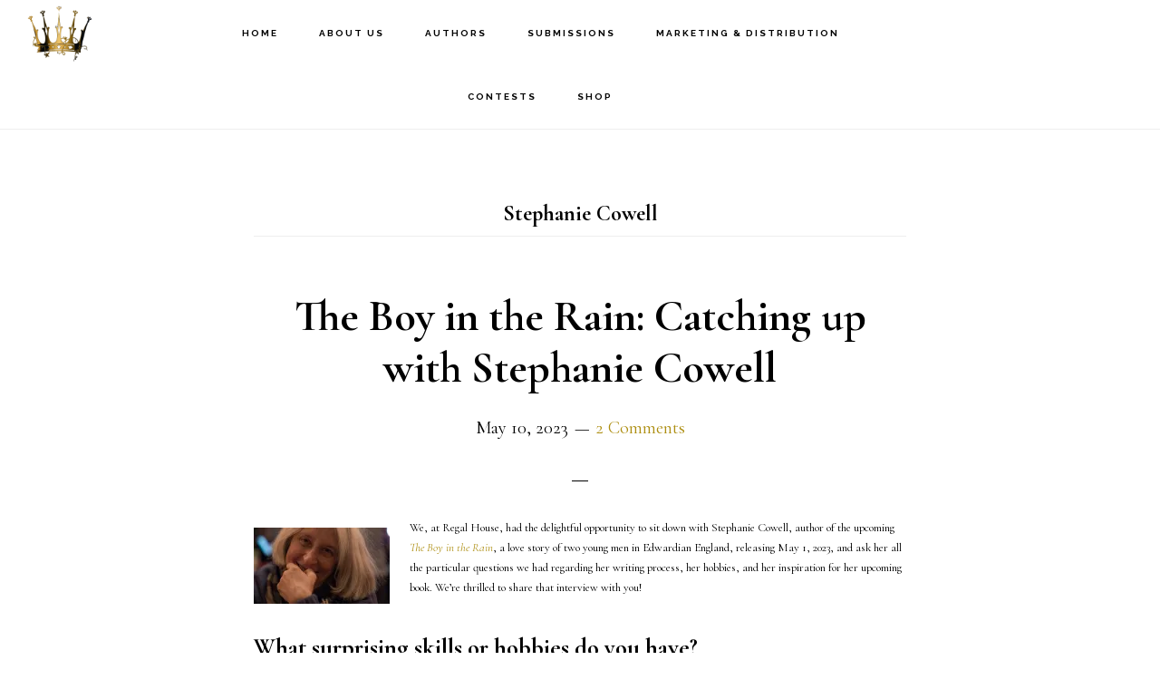

--- FILE ---
content_type: text/html; charset=UTF-8
request_url: https://regalhousepublishing.com/tag/stephanie-cowell/
body_size: 17161
content:
<!DOCTYPE html>
<html lang="en-US">
<head >
<meta charset="UTF-8" />
		<meta name="robots" content="noindex" />
		<meta name="viewport" content="width=device-width, initial-scale=1" />
<title>Stephanie Cowell</title>
<meta name='robots' content='max-image-preview:large' />
	<style>img:is([sizes="auto" i], [sizes^="auto," i]) { contain-intrinsic-size: 3000px 1500px }</style>
	<link rel='dns-prefetch' href='//public.tockify.com' />
<link rel='dns-prefetch' href='//stats.wp.com' />
<link rel='dns-prefetch' href='//fonts.googleapis.com' />
<link rel='dns-prefetch' href='//code.ionicframework.com' />
<link rel='dns-prefetch' href='//v0.wordpress.com' />
<link rel='dns-prefetch' href='//widgets.wp.com' />
<link rel='dns-prefetch' href='//s0.wp.com' />
<link rel='dns-prefetch' href='//0.gravatar.com' />
<link rel='dns-prefetch' href='//1.gravatar.com' />
<link rel='dns-prefetch' href='//2.gravatar.com' />
<link rel='preconnect' href='//i0.wp.com' />
<link rel="alternate" type="application/rss+xml" title="Regal House Publishing &raquo; Feed" href="https://regalhousepublishing.com/feed/" />
<link rel="alternate" type="application/rss+xml" title="Regal House Publishing &raquo; Comments Feed" href="https://regalhousepublishing.com/comments/feed/" />
<link rel="alternate" type="application/rss+xml" title="Regal House Publishing &raquo; Stephanie Cowell Tag Feed" href="https://regalhousepublishing.com/tag/stephanie-cowell/feed/" />
<link rel="canonical" href="https://regalhousepublishing.com/tag/stephanie-cowell/" />
		<!-- This site uses the Google Analytics by MonsterInsights plugin v9.11.1 - Using Analytics tracking - https://www.monsterinsights.com/ -->
		<!-- Note: MonsterInsights is not currently configured on this site. The site owner needs to authenticate with Google Analytics in the MonsterInsights settings panel. -->
					<!-- No tracking code set -->
				<!-- / Google Analytics by MonsterInsights -->
		<script type="text/javascript">
/* <![CDATA[ */
window._wpemojiSettings = {"baseUrl":"https:\/\/s.w.org\/images\/core\/emoji\/16.0.1\/72x72\/","ext":".png","svgUrl":"https:\/\/s.w.org\/images\/core\/emoji\/16.0.1\/svg\/","svgExt":".svg","source":{"concatemoji":"https:\/\/regalhousepublishing.com\/wp-includes\/js\/wp-emoji-release.min.js?ver=6.8.3"}};
/*! This file is auto-generated */
!function(s,n){var o,i,e;function c(e){try{var t={supportTests:e,timestamp:(new Date).valueOf()};sessionStorage.setItem(o,JSON.stringify(t))}catch(e){}}function p(e,t,n){e.clearRect(0,0,e.canvas.width,e.canvas.height),e.fillText(t,0,0);var t=new Uint32Array(e.getImageData(0,0,e.canvas.width,e.canvas.height).data),a=(e.clearRect(0,0,e.canvas.width,e.canvas.height),e.fillText(n,0,0),new Uint32Array(e.getImageData(0,0,e.canvas.width,e.canvas.height).data));return t.every(function(e,t){return e===a[t]})}function u(e,t){e.clearRect(0,0,e.canvas.width,e.canvas.height),e.fillText(t,0,0);for(var n=e.getImageData(16,16,1,1),a=0;a<n.data.length;a++)if(0!==n.data[a])return!1;return!0}function f(e,t,n,a){switch(t){case"flag":return n(e,"\ud83c\udff3\ufe0f\u200d\u26a7\ufe0f","\ud83c\udff3\ufe0f\u200b\u26a7\ufe0f")?!1:!n(e,"\ud83c\udde8\ud83c\uddf6","\ud83c\udde8\u200b\ud83c\uddf6")&&!n(e,"\ud83c\udff4\udb40\udc67\udb40\udc62\udb40\udc65\udb40\udc6e\udb40\udc67\udb40\udc7f","\ud83c\udff4\u200b\udb40\udc67\u200b\udb40\udc62\u200b\udb40\udc65\u200b\udb40\udc6e\u200b\udb40\udc67\u200b\udb40\udc7f");case"emoji":return!a(e,"\ud83e\udedf")}return!1}function g(e,t,n,a){var r="undefined"!=typeof WorkerGlobalScope&&self instanceof WorkerGlobalScope?new OffscreenCanvas(300,150):s.createElement("canvas"),o=r.getContext("2d",{willReadFrequently:!0}),i=(o.textBaseline="top",o.font="600 32px Arial",{});return e.forEach(function(e){i[e]=t(o,e,n,a)}),i}function t(e){var t=s.createElement("script");t.src=e,t.defer=!0,s.head.appendChild(t)}"undefined"!=typeof Promise&&(o="wpEmojiSettingsSupports",i=["flag","emoji"],n.supports={everything:!0,everythingExceptFlag:!0},e=new Promise(function(e){s.addEventListener("DOMContentLoaded",e,{once:!0})}),new Promise(function(t){var n=function(){try{var e=JSON.parse(sessionStorage.getItem(o));if("object"==typeof e&&"number"==typeof e.timestamp&&(new Date).valueOf()<e.timestamp+604800&&"object"==typeof e.supportTests)return e.supportTests}catch(e){}return null}();if(!n){if("undefined"!=typeof Worker&&"undefined"!=typeof OffscreenCanvas&&"undefined"!=typeof URL&&URL.createObjectURL&&"undefined"!=typeof Blob)try{var e="postMessage("+g.toString()+"("+[JSON.stringify(i),f.toString(),p.toString(),u.toString()].join(",")+"));",a=new Blob([e],{type:"text/javascript"}),r=new Worker(URL.createObjectURL(a),{name:"wpTestEmojiSupports"});return void(r.onmessage=function(e){c(n=e.data),r.terminate(),t(n)})}catch(e){}c(n=g(i,f,p,u))}t(n)}).then(function(e){for(var t in e)n.supports[t]=e[t],n.supports.everything=n.supports.everything&&n.supports[t],"flag"!==t&&(n.supports.everythingExceptFlag=n.supports.everythingExceptFlag&&n.supports[t]);n.supports.everythingExceptFlag=n.supports.everythingExceptFlag&&!n.supports.flag,n.DOMReady=!1,n.readyCallback=function(){n.DOMReady=!0}}).then(function(){return e}).then(function(){var e;n.supports.everything||(n.readyCallback(),(e=n.source||{}).concatemoji?t(e.concatemoji):e.wpemoji&&e.twemoji&&(t(e.twemoji),t(e.wpemoji)))}))}((window,document),window._wpemojiSettings);
/* ]]> */
</script>
<link rel='stylesheet' id='infinity-pro-css' href='https://regalhousepublishing.com/wp-content/themes/infinity-pro/style.css?ver=1.0.0' type='text/css' media='all' />
<style id='infinity-pro-inline-css' type='text/css'>


		a,
		.entry-title a:focus,
		.entry-title a:hover,
		.featured-content .entry-meta a:hover,
		.featured-content .entry-meta a:focus,
		.front-page .genesis-nav-menu a:hover,
		.front-page .genesis-nav-menu a:focus,
		.front-page .offscreen-content-icon button:hover,
		.front-page .offscreen-content-icon button:focus,
		.front-page .white .genesis-nav-menu a:hover,
		.front-page .white .genesis-nav-menu a:focus,
		.genesis-nav-menu a:focus,
		.genesis-nav-menu a:hover,
		.genesis-nav-menu .current-menu-item > a,
		.genesis-nav-menu .sub-menu .current-menu-item > a:focus,
		.genesis-nav-menu .sub-menu .current-menu-item > a:hover,
		.js nav button:focus,
		.js .menu-toggle:focus,
		.offscreen-content button:hover,
		.offscreen-content-icon button:hover,
		.site-footer a:hover,
		.site-footer a:focus {
			color: #ad8e11;
		}

		button,
		input[type="button"],
		input[type="reset"],
		input[type="select"],
		input[type="submit"],
		.button,
		.enews-widget input:hover[type="submit"],
		.footer-widgets .button:hover {
			background-color: #ad8e11;
		}

		
</style>
<style id='wp-emoji-styles-inline-css' type='text/css'>

	img.wp-smiley, img.emoji {
		display: inline !important;
		border: none !important;
		box-shadow: none !important;
		height: 1em !important;
		width: 1em !important;
		margin: 0 0.07em !important;
		vertical-align: -0.1em !important;
		background: none !important;
		padding: 0 !important;
	}
</style>
<link rel='stylesheet' id='wp-block-library-css' href='https://regalhousepublishing.com/wp-includes/css/dist/block-library/style.min.css?ver=6.8.3' type='text/css' media='all' />
<style id='classic-theme-styles-inline-css' type='text/css'>
/*! This file is auto-generated */
.wp-block-button__link{color:#fff;background-color:#32373c;border-radius:9999px;box-shadow:none;text-decoration:none;padding:calc(.667em + 2px) calc(1.333em + 2px);font-size:1.125em}.wp-block-file__button{background:#32373c;color:#fff;text-decoration:none}
</style>
<link rel='stylesheet' id='mediaelement-css' href='https://regalhousepublishing.com/wp-includes/js/mediaelement/mediaelementplayer-legacy.min.css?ver=4.2.17' type='text/css' media='all' />
<link rel='stylesheet' id='wp-mediaelement-css' href='https://regalhousepublishing.com/wp-includes/js/mediaelement/wp-mediaelement.min.css?ver=6.8.3' type='text/css' media='all' />
<style id='jetpack-sharing-buttons-style-inline-css' type='text/css'>
.jetpack-sharing-buttons__services-list{display:flex;flex-direction:row;flex-wrap:wrap;gap:0;list-style-type:none;margin:5px;padding:0}.jetpack-sharing-buttons__services-list.has-small-icon-size{font-size:12px}.jetpack-sharing-buttons__services-list.has-normal-icon-size{font-size:16px}.jetpack-sharing-buttons__services-list.has-large-icon-size{font-size:24px}.jetpack-sharing-buttons__services-list.has-huge-icon-size{font-size:36px}@media print{.jetpack-sharing-buttons__services-list{display:none!important}}.editor-styles-wrapper .wp-block-jetpack-sharing-buttons{gap:0;padding-inline-start:0}ul.jetpack-sharing-buttons__services-list.has-background{padding:1.25em 2.375em}
</style>
<style id='global-styles-inline-css' type='text/css'>
:root{--wp--preset--aspect-ratio--square: 1;--wp--preset--aspect-ratio--4-3: 4/3;--wp--preset--aspect-ratio--3-4: 3/4;--wp--preset--aspect-ratio--3-2: 3/2;--wp--preset--aspect-ratio--2-3: 2/3;--wp--preset--aspect-ratio--16-9: 16/9;--wp--preset--aspect-ratio--9-16: 9/16;--wp--preset--color--black: #000000;--wp--preset--color--cyan-bluish-gray: #abb8c3;--wp--preset--color--white: #ffffff;--wp--preset--color--pale-pink: #f78da7;--wp--preset--color--vivid-red: #cf2e2e;--wp--preset--color--luminous-vivid-orange: #ff6900;--wp--preset--color--luminous-vivid-amber: #fcb900;--wp--preset--color--light-green-cyan: #7bdcb5;--wp--preset--color--vivid-green-cyan: #00d084;--wp--preset--color--pale-cyan-blue: #8ed1fc;--wp--preset--color--vivid-cyan-blue: #0693e3;--wp--preset--color--vivid-purple: #9b51e0;--wp--preset--gradient--vivid-cyan-blue-to-vivid-purple: linear-gradient(135deg,rgba(6,147,227,1) 0%,rgb(155,81,224) 100%);--wp--preset--gradient--light-green-cyan-to-vivid-green-cyan: linear-gradient(135deg,rgb(122,220,180) 0%,rgb(0,208,130) 100%);--wp--preset--gradient--luminous-vivid-amber-to-luminous-vivid-orange: linear-gradient(135deg,rgba(252,185,0,1) 0%,rgba(255,105,0,1) 100%);--wp--preset--gradient--luminous-vivid-orange-to-vivid-red: linear-gradient(135deg,rgba(255,105,0,1) 0%,rgb(207,46,46) 100%);--wp--preset--gradient--very-light-gray-to-cyan-bluish-gray: linear-gradient(135deg,rgb(238,238,238) 0%,rgb(169,184,195) 100%);--wp--preset--gradient--cool-to-warm-spectrum: linear-gradient(135deg,rgb(74,234,220) 0%,rgb(151,120,209) 20%,rgb(207,42,186) 40%,rgb(238,44,130) 60%,rgb(251,105,98) 80%,rgb(254,248,76) 100%);--wp--preset--gradient--blush-light-purple: linear-gradient(135deg,rgb(255,206,236) 0%,rgb(152,150,240) 100%);--wp--preset--gradient--blush-bordeaux: linear-gradient(135deg,rgb(254,205,165) 0%,rgb(254,45,45) 50%,rgb(107,0,62) 100%);--wp--preset--gradient--luminous-dusk: linear-gradient(135deg,rgb(255,203,112) 0%,rgb(199,81,192) 50%,rgb(65,88,208) 100%);--wp--preset--gradient--pale-ocean: linear-gradient(135deg,rgb(255,245,203) 0%,rgb(182,227,212) 50%,rgb(51,167,181) 100%);--wp--preset--gradient--electric-grass: linear-gradient(135deg,rgb(202,248,128) 0%,rgb(113,206,126) 100%);--wp--preset--gradient--midnight: linear-gradient(135deg,rgb(2,3,129) 0%,rgb(40,116,252) 100%);--wp--preset--font-size--small: 13px;--wp--preset--font-size--medium: 20px;--wp--preset--font-size--large: 36px;--wp--preset--font-size--x-large: 42px;--wp--preset--spacing--20: 0.44rem;--wp--preset--spacing--30: 0.67rem;--wp--preset--spacing--40: 1rem;--wp--preset--spacing--50: 1.5rem;--wp--preset--spacing--60: 2.25rem;--wp--preset--spacing--70: 3.38rem;--wp--preset--spacing--80: 5.06rem;--wp--preset--shadow--natural: 6px 6px 9px rgba(0, 0, 0, 0.2);--wp--preset--shadow--deep: 12px 12px 50px rgba(0, 0, 0, 0.4);--wp--preset--shadow--sharp: 6px 6px 0px rgba(0, 0, 0, 0.2);--wp--preset--shadow--outlined: 6px 6px 0px -3px rgba(255, 255, 255, 1), 6px 6px rgba(0, 0, 0, 1);--wp--preset--shadow--crisp: 6px 6px 0px rgba(0, 0, 0, 1);}:where(.is-layout-flex){gap: 0.5em;}:where(.is-layout-grid){gap: 0.5em;}body .is-layout-flex{display: flex;}.is-layout-flex{flex-wrap: wrap;align-items: center;}.is-layout-flex > :is(*, div){margin: 0;}body .is-layout-grid{display: grid;}.is-layout-grid > :is(*, div){margin: 0;}:where(.wp-block-columns.is-layout-flex){gap: 2em;}:where(.wp-block-columns.is-layout-grid){gap: 2em;}:where(.wp-block-post-template.is-layout-flex){gap: 1.25em;}:where(.wp-block-post-template.is-layout-grid){gap: 1.25em;}.has-black-color{color: var(--wp--preset--color--black) !important;}.has-cyan-bluish-gray-color{color: var(--wp--preset--color--cyan-bluish-gray) !important;}.has-white-color{color: var(--wp--preset--color--white) !important;}.has-pale-pink-color{color: var(--wp--preset--color--pale-pink) !important;}.has-vivid-red-color{color: var(--wp--preset--color--vivid-red) !important;}.has-luminous-vivid-orange-color{color: var(--wp--preset--color--luminous-vivid-orange) !important;}.has-luminous-vivid-amber-color{color: var(--wp--preset--color--luminous-vivid-amber) !important;}.has-light-green-cyan-color{color: var(--wp--preset--color--light-green-cyan) !important;}.has-vivid-green-cyan-color{color: var(--wp--preset--color--vivid-green-cyan) !important;}.has-pale-cyan-blue-color{color: var(--wp--preset--color--pale-cyan-blue) !important;}.has-vivid-cyan-blue-color{color: var(--wp--preset--color--vivid-cyan-blue) !important;}.has-vivid-purple-color{color: var(--wp--preset--color--vivid-purple) !important;}.has-black-background-color{background-color: var(--wp--preset--color--black) !important;}.has-cyan-bluish-gray-background-color{background-color: var(--wp--preset--color--cyan-bluish-gray) !important;}.has-white-background-color{background-color: var(--wp--preset--color--white) !important;}.has-pale-pink-background-color{background-color: var(--wp--preset--color--pale-pink) !important;}.has-vivid-red-background-color{background-color: var(--wp--preset--color--vivid-red) !important;}.has-luminous-vivid-orange-background-color{background-color: var(--wp--preset--color--luminous-vivid-orange) !important;}.has-luminous-vivid-amber-background-color{background-color: var(--wp--preset--color--luminous-vivid-amber) !important;}.has-light-green-cyan-background-color{background-color: var(--wp--preset--color--light-green-cyan) !important;}.has-vivid-green-cyan-background-color{background-color: var(--wp--preset--color--vivid-green-cyan) !important;}.has-pale-cyan-blue-background-color{background-color: var(--wp--preset--color--pale-cyan-blue) !important;}.has-vivid-cyan-blue-background-color{background-color: var(--wp--preset--color--vivid-cyan-blue) !important;}.has-vivid-purple-background-color{background-color: var(--wp--preset--color--vivid-purple) !important;}.has-black-border-color{border-color: var(--wp--preset--color--black) !important;}.has-cyan-bluish-gray-border-color{border-color: var(--wp--preset--color--cyan-bluish-gray) !important;}.has-white-border-color{border-color: var(--wp--preset--color--white) !important;}.has-pale-pink-border-color{border-color: var(--wp--preset--color--pale-pink) !important;}.has-vivid-red-border-color{border-color: var(--wp--preset--color--vivid-red) !important;}.has-luminous-vivid-orange-border-color{border-color: var(--wp--preset--color--luminous-vivid-orange) !important;}.has-luminous-vivid-amber-border-color{border-color: var(--wp--preset--color--luminous-vivid-amber) !important;}.has-light-green-cyan-border-color{border-color: var(--wp--preset--color--light-green-cyan) !important;}.has-vivid-green-cyan-border-color{border-color: var(--wp--preset--color--vivid-green-cyan) !important;}.has-pale-cyan-blue-border-color{border-color: var(--wp--preset--color--pale-cyan-blue) !important;}.has-vivid-cyan-blue-border-color{border-color: var(--wp--preset--color--vivid-cyan-blue) !important;}.has-vivid-purple-border-color{border-color: var(--wp--preset--color--vivid-purple) !important;}.has-vivid-cyan-blue-to-vivid-purple-gradient-background{background: var(--wp--preset--gradient--vivid-cyan-blue-to-vivid-purple) !important;}.has-light-green-cyan-to-vivid-green-cyan-gradient-background{background: var(--wp--preset--gradient--light-green-cyan-to-vivid-green-cyan) !important;}.has-luminous-vivid-amber-to-luminous-vivid-orange-gradient-background{background: var(--wp--preset--gradient--luminous-vivid-amber-to-luminous-vivid-orange) !important;}.has-luminous-vivid-orange-to-vivid-red-gradient-background{background: var(--wp--preset--gradient--luminous-vivid-orange-to-vivid-red) !important;}.has-very-light-gray-to-cyan-bluish-gray-gradient-background{background: var(--wp--preset--gradient--very-light-gray-to-cyan-bluish-gray) !important;}.has-cool-to-warm-spectrum-gradient-background{background: var(--wp--preset--gradient--cool-to-warm-spectrum) !important;}.has-blush-light-purple-gradient-background{background: var(--wp--preset--gradient--blush-light-purple) !important;}.has-blush-bordeaux-gradient-background{background: var(--wp--preset--gradient--blush-bordeaux) !important;}.has-luminous-dusk-gradient-background{background: var(--wp--preset--gradient--luminous-dusk) !important;}.has-pale-ocean-gradient-background{background: var(--wp--preset--gradient--pale-ocean) !important;}.has-electric-grass-gradient-background{background: var(--wp--preset--gradient--electric-grass) !important;}.has-midnight-gradient-background{background: var(--wp--preset--gradient--midnight) !important;}.has-small-font-size{font-size: var(--wp--preset--font-size--small) !important;}.has-medium-font-size{font-size: var(--wp--preset--font-size--medium) !important;}.has-large-font-size{font-size: var(--wp--preset--font-size--large) !important;}.has-x-large-font-size{font-size: var(--wp--preset--font-size--x-large) !important;}
:where(.wp-block-post-template.is-layout-flex){gap: 1.25em;}:where(.wp-block-post-template.is-layout-grid){gap: 1.25em;}
:where(.wp-block-columns.is-layout-flex){gap: 2em;}:where(.wp-block-columns.is-layout-grid){gap: 2em;}
:root :where(.wp-block-pullquote){font-size: 1.5em;line-height: 1.6;}
</style>
<link rel='stylesheet' id='wp-components-css' href='https://regalhousepublishing.com/wp-includes/css/dist/components/style.min.css?ver=6.8.3' type='text/css' media='all' />
<link rel='stylesheet' id='godaddy-styles-css' href='https://regalhousepublishing.com/wp-content/mu-plugins/vendor/wpex/godaddy-launch/includes/Dependencies/GoDaddy/Styles/build/latest.css?ver=2.0.2' type='text/css' media='all' />
<link rel='stylesheet' id='infinity-fonts-css' href='//fonts.googleapis.com/css?family=Cormorant+Garamond%3A400%2C400i%2C700%7CRaleway%3A700&#038;ver=1.0.0' type='text/css' media='all' />
<link rel='stylesheet' id='infinity-ionicons-css' href='//code.ionicframework.com/ionicons/2.0.1/css/ionicons.min.css?ver=1.0.0' type='text/css' media='all' />
<link rel='stylesheet' id='jetpack_likes-css' href='https://regalhousepublishing.com/wp-content/plugins/jetpack/modules/likes/style.css?ver=15.4' type='text/css' media='all' />
<link rel='stylesheet' id='hurrytimer-css' href='https://regalhousepublishing.com/wp-content/uploads/hurrytimer/css/9aec1cbff94fee9b.css?ver=6.8.3' type='text/css' media='all' />
<link rel='stylesheet' id='__EPYT__style-css' href='https://regalhousepublishing.com/wp-content/plugins/youtube-embed-plus/styles/ytprefs.min.css?ver=14.2.4' type='text/css' media='all' />
<style id='__EPYT__style-inline-css' type='text/css'>

                .epyt-gallery-thumb {
                        width: 33.333%;
                }
                
</style>
<script type="text/javascript" src="https://regalhousepublishing.com/wp-includes/js/jquery/jquery.min.js?ver=3.7.1" id="jquery-core-js"></script>
<script type="text/javascript" src="https://regalhousepublishing.com/wp-includes/js/jquery/jquery-migrate.min.js?ver=3.4.1" id="jquery-migrate-js"></script>
<script type="text/javascript" id="__ytprefs__-js-extra">
/* <![CDATA[ */
var _EPYT_ = {"ajaxurl":"https:\/\/regalhousepublishing.com\/wp-admin\/admin-ajax.php","security":"44a92f6292","gallery_scrolloffset":"20","eppathtoscripts":"https:\/\/regalhousepublishing.com\/wp-content\/plugins\/youtube-embed-plus\/scripts\/","eppath":"https:\/\/regalhousepublishing.com\/wp-content\/plugins\/youtube-embed-plus\/","epresponsiveselector":"[\"iframe.__youtube_prefs_widget__\"]","epdovol":"1","version":"14.2.4","evselector":"iframe.__youtube_prefs__[src], iframe[src*=\"youtube.com\/embed\/\"], iframe[src*=\"youtube-nocookie.com\/embed\/\"]","ajax_compat":"","maxres_facade":"eager","ytapi_load":"light","pause_others":"","stopMobileBuffer":"1","facade_mode":"","not_live_on_channel":""};
/* ]]> */
</script>
<script type="text/javascript" src="https://regalhousepublishing.com/wp-content/plugins/youtube-embed-plus/scripts/ytprefs.min.js?ver=14.2.4" id="__ytprefs__-js"></script>
<link rel="https://api.w.org/" href="https://regalhousepublishing.com/wp-json/" /><link rel="alternate" title="JSON" type="application/json" href="https://regalhousepublishing.com/wp-json/wp/v2/tags/412" /><link rel="EditURI" type="application/rsd+xml" title="RSD" href="https://regalhousepublishing.com/xmlrpc.php?rsd" />
	<style>img#wpstats{display:none}</style>
		<link rel="pingback" href="https://regalhousepublishing.com/xmlrpc.php" />
<style type="text/css">.site-title a { background: url(https://regalhousepublishing.com/wp-content/uploads/2024/05/cropped-crown-copy.png) no-repeat !important; }</style>

<!-- Jetpack Open Graph Tags -->
<meta property="og:type" content="website" />
<meta property="og:title" content="Stephanie Cowell" />
<meta property="og:url" content="https://regalhousepublishing.com/tag/stephanie-cowell/" />
<meta property="og:site_name" content="Regal House Publishing" />
<meta property="og:image" content="https://i0.wp.com/regalhousepublishing.com/wp-content/uploads/2017/01/cropped-crown.fw_.png?fit=512%2C512&#038;ssl=1" />
<meta property="og:image:width" content="512" />
<meta property="og:image:height" content="512" />
<meta property="og:image:alt" content="" />
<meta property="og:locale" content="en_US" />

<!-- End Jetpack Open Graph Tags -->
<link rel="icon" href="https://i0.wp.com/regalhousepublishing.com/wp-content/uploads/2017/01/cropped-crown.fw_.png?fit=32%2C32&#038;ssl=1" sizes="32x32" />
<link rel="icon" href="https://i0.wp.com/regalhousepublishing.com/wp-content/uploads/2017/01/cropped-crown.fw_.png?fit=192%2C192&#038;ssl=1" sizes="192x192" />
<link rel="apple-touch-icon" href="https://i0.wp.com/regalhousepublishing.com/wp-content/uploads/2017/01/cropped-crown.fw_.png?fit=180%2C180&#038;ssl=1" />
<meta name="msapplication-TileImage" content="https://i0.wp.com/regalhousepublishing.com/wp-content/uploads/2017/01/cropped-crown.fw_.png?fit=270%2C270&#038;ssl=1" />
</head>
<body class="archive tag tag-stephanie-cowell tag-412 wp-theme-genesis wp-child-theme-infinity-pro custom-header header-image header-full-width full-width-content genesis-breadcrumbs-hidden genesis-footer-widgets-visible" itemscope itemtype="https://schema.org/WebPage"><div class="site-container"><ul class="genesis-skip-link"><li><a href="#genesis-nav-primary" class="screen-reader-shortcut"> Skip to primary navigation</a></li><li><a href="#genesis-content" class="screen-reader-shortcut"> Skip to main content</a></li><li><a href="#genesis-footer-widgets" class="screen-reader-shortcut"> Skip to footer</a></li></ul><header class="site-header" itemscope itemtype="https://schema.org/WPHeader"><div class="wrap"><div class="title-area"><p class="site-title" itemprop="headline"><a href="https://regalhousepublishing.com/">Regal House Publishing</a></p><p class="site-description" itemprop="description">Advancing Finely Crafted Literature</p></div><nav class="nav-primary" aria-label="Main" itemscope itemtype="https://schema.org/SiteNavigationElement" id="genesis-nav-primary"><div class="wrap"><ul id="menu-top-menu" class="menu genesis-nav-menu menu-primary js-superfish"><li id="menu-item-22" class="menu-item menu-item-type-post_type menu-item-object-page menu-item-home menu-item-22"><a href="https://regalhousepublishing.com/" itemprop="url"><span itemprop="name">Home</span></a></li>
<li id="menu-item-1560" class="menu-item menu-item-type-custom menu-item-object-custom menu-item-has-children menu-item-1560"><a href="#" itemprop="url"><span itemprop="name">About Us</span></a>
<ul class="sub-menu">
	<li id="menu-item-1768" class="menu-item menu-item-type-post_type menu-item-object-page menu-item-1768"><a href="https://regalhousepublishing.com/the-house-that-jaynie-built/" itemprop="url"><span itemprop="name">The Origin Narrative of an Indie Press</span></a></li>
	<li id="menu-item-1881" class="menu-item menu-item-type-post_type menu-item-object-page menu-item-1881"><a href="https://regalhousepublishing.com/about/" itemprop="url"><span itemprop="name">The Regal Mandate</span></a></li>
	<li id="menu-item-3698" class="menu-item menu-item-type-post_type menu-item-object-page menu-item-3698"><a href="https://regalhousepublishing.com/our-imprints/" itemprop="url"><span itemprop="name">Our Imprints</span></a></li>
	<li id="menu-item-3702" class="menu-item menu-item-type-post_type menu-item-object-page menu-item-3702"><a href="https://regalhousepublishing.com/the-regal-house-initiative/" itemprop="url"><span itemprop="name">The Regal House Initiative</span></a></li>
	<li id="menu-item-14304" class="menu-item menu-item-type-post_type menu-item-object-page menu-item-14304"><a href="https://regalhousepublishing.com/regal-house-publishing-staff/" itemprop="url"><span itemprop="name">Regal House Publishing Staff</span></a></li>
	<li id="menu-item-3464" class="menu-item menu-item-type-post_type menu-item-object-page menu-item-3464"><a href="https://regalhousepublishing.com/our-professional-affiliations/" itemprop="url"><span itemprop="name">Our Professional Affiliations</span></a></li>
	<li id="menu-item-5860" class="menu-item menu-item-type-post_type menu-item-object-page menu-item-5860"><a href="https://regalhousepublishing.com/rhps-climate-commitment/" itemprop="url"><span itemprop="name">RHP’s Climate Commitment</span></a></li>
	<li id="menu-item-14171" class="menu-item menu-item-type-post_type menu-item-object-page menu-item-14171"><a href="https://regalhousepublishing.com/helen-keller-intl/" itemprop="url"><span itemprop="name">Helen Keller Intl</span></a></li>
	<li id="menu-item-7261" class="menu-item menu-item-type-post_type menu-item-object-page menu-item-7261"><a href="https://regalhousepublishing.com/rhp-summer-scholars-program/" itemprop="url"><span itemprop="name">RHP Summer Scholars Program</span></a></li>
	<li id="menu-item-25" class="menu-item menu-item-type-post_type menu-item-object-page menu-item-25"><a href="https://regalhousepublishing.com/contact/" itemprop="url"><span itemprop="name">Contact &#038; FAQ</span></a></li>
	<li id="menu-item-510" class="menu-item menu-item-type-post_type menu-item-object-page menu-item-510"><a href="https://regalhousepublishing.com/blog-2/" itemprop="url"><span itemprop="name">Blog</span></a></li>
</ul>
</li>
<li id="menu-item-1561" class="menu-item menu-item-type-custom menu-item-object-custom menu-item-has-children menu-item-1561"><a href="#" itemprop="url"><span itemprop="name">Authors</span></a>
<ul class="sub-menu">
	<li id="menu-item-1898" class="menu-item menu-item-type-custom menu-item-object-custom menu-item-has-children menu-item-1898"><a href="#" itemprop="url"><span itemprop="name">Our Authors</span></a>
	<ul class="sub-menu">
		<li id="menu-item-8470" class="menu-item menu-item-type-post_type menu-item-object-page menu-item-8470"><a href="https://regalhousepublishing.com/regal-house-authors-poets/" itemprop="url"><span itemprop="name">Regal House Authors &#038; Poets</span></a></li>
		<li id="menu-item-8486" class="menu-item menu-item-type-post_type menu-item-object-page menu-item-8486"><a href="https://regalhousepublishing.com/fitzroy-books-authors-poets/" itemprop="url"><span itemprop="name">Fitzroy Books Authors &#038; Poets</span></a></li>
		<li id="menu-item-8496" class="menu-item menu-item-type-post_type menu-item-object-page menu-item-8496"><a href="https://regalhousepublishing.com/pact-press-authors-poets/" itemprop="url"><span itemprop="name">Pact Press Authors &#038; Poets</span></a></li>
	</ul>
</li>
	<li id="menu-item-1432" class="menu-item menu-item-type-post_type menu-item-object-page menu-item-1432"><a href="https://regalhousepublishing.com/forthcoming-publications/" itemprop="url"><span itemprop="name">Forthcoming Publications</span></a></li>
	<li id="menu-item-3811" class="menu-item menu-item-type-post_type menu-item-object-page menu-item-3811"><a href="https://regalhousepublishing.com/sour-mash/" itemprop="url"><span itemprop="name">Sour Mash: RHP’s Southern Literature Series</span></a></li>
	<li id="menu-item-8634" class="menu-item menu-item-type-post_type menu-item-object-page menu-item-8634"><a href="https://regalhousepublishing.com/fugere-books-rhps-novella-series/" itemprop="url"><span itemprop="name">Fugere Books: RHP’s Novella Series</span></a></li>
	<li id="menu-item-4894" class="menu-item menu-item-type-post_type menu-item-object-page menu-item-4894"><a href="https://regalhousepublishing.com/regal-house-reading-series/" itemprop="url"><span itemprop="name">Regal House Reading Series</span></a></li>
	<li id="menu-item-14298" class="menu-item menu-item-type-post_type menu-item-object-page menu-item-14298"><a href="https://regalhousepublishing.com/author-resources/" itemprop="url"><span itemprop="name">Author Resources</span></a></li>
</ul>
</li>
<li id="menu-item-127" class="menu-item menu-item-type-post_type menu-item-object-page menu-item-127"><a href="https://regalhousepublishing.com/submissions/" itemprop="url"><span itemprop="name">Submissions</span></a></li>
<li id="menu-item-1880" class="menu-item menu-item-type-custom menu-item-object-custom menu-item-has-children menu-item-1880"><a href="#" itemprop="url"><span itemprop="name">Marketing &#038; Distribution</span></a>
<ul class="sub-menu">
	<li id="menu-item-1448" class="menu-item menu-item-type-post_type menu-item-object-page menu-item-1448"><a href="https://regalhousepublishing.com/distribution/" itemprop="url"><span itemprop="name">Our Distribution and Printing Partners</span></a></li>
	<li id="menu-item-7823" class="menu-item menu-item-type-post_type menu-item-object-page menu-item-7823"><a href="https://regalhousepublishing.com/subsidiary-rights/" itemprop="url"><span itemprop="name">Subsidiary Rights</span></a></li>
	<li id="menu-item-3669" class="menu-item menu-item-type-post_type menu-item-object-page menu-item-3669"><a href="https://regalhousepublishing.com/for-retailers/" itemprop="url"><span itemprop="name">For Retailers</span></a></li>
	<li id="menu-item-561" class="menu-item menu-item-type-post_type menu-item-object-page menu-item-561"><a href="https://regalhousepublishing.com/regal-events/" itemprop="url"><span itemprop="name">Events</span></a></li>
	<li id="menu-item-5179" class="menu-item menu-item-type-post_type menu-item-object-page menu-item-5179"><a href="https://regalhousepublishing.com/a-conspiracy-of-lemurs/" itemprop="url"><span itemprop="name">A Conspiracy of Lemurs Podcast</span></a></li>
</ul>
</li>
<li id="menu-item-2393" class="menu-item menu-item-type-custom menu-item-object-custom menu-item-has-children menu-item-2393"><a href="#" itemprop="url"><span itemprop="name">Contests</span></a>
<ul class="sub-menu">
	<li id="menu-item-8636" class="menu-item menu-item-type-post_type menu-item-object-page menu-item-8636"><a href="https://regalhousepublishing.com/the-fugere-prize-for-finely-crafted-novellas/" itemprop="url"><span itemprop="name">The Fugere Book Prize for Finely Crafted Novellas</span></a></li>
	<li id="menu-item-2394" class="menu-item menu-item-type-post_type menu-item-object-page menu-item-2394"><a href="https://regalhousepublishing.com/the-petrichor-prize-for-finely-crafted-fiction/" itemprop="url"><span itemprop="name">The Petrichor Prize for Finely Crafted Fiction</span></a></li>
	<li id="menu-item-2754" class="menu-item menu-item-type-post_type menu-item-object-page menu-item-2754"><a href="https://regalhousepublishing.com/the-w-s-porter-prize/" itemprop="url"><span itemprop="name">The W.S. Porter Prize for Short Story Collections</span></a></li>
	<li id="menu-item-13036" class="menu-item menu-item-type-custom menu-item-object-custom menu-item-has-children menu-item-13036"><a href="#" itemprop="url"><span itemprop="name">Past Contests</span></a>
	<ul class="sub-menu">
		<li id="menu-item-12646" class="menu-item menu-item-type-post_type menu-item-object-page menu-item-12646"><a href="https://regalhousepublishing.com/the-kraken-book-award/" itemprop="url"><span itemprop="name">The Kraken Book Prize for Middle-Grade Fiction</span></a></li>
		<li id="menu-item-2395" class="menu-item menu-item-type-post_type menu-item-object-page menu-item-2395"><a href="https://regalhousepublishing.com/the-acheven-book-prize-for-young-adult-fiction/" itemprop="url"><span itemprop="name">The Acheven Book Prize for Young Adult Fiction</span></a></li>
	</ul>
</li>
	<li id="menu-item-2396" class="menu-item menu-item-type-post_type menu-item-object-page menu-item-2396"><a href="https://regalhousepublishing.com/the-terry-j-cox-poetry-award/" itemprop="url"><span itemprop="name">The Terry J. Cox Poetry Award</span></a></li>
</ul>
</li>
<li id="menu-item-12532" class="menu-item menu-item-type-custom menu-item-object-custom menu-item-12532"><a href="https://regal-house-publishing.mybigcommerce.com/" itemprop="url"><span itemprop="name">SHOP</span></a></li>
</ul></div></nav></div></header><div class="site-inner"><div class="content-sidebar-wrap"><main class="content" id="genesis-content"><div class="archive-description taxonomy-archive-description taxonomy-description"><h1 class="archive-title">Stephanie Cowell</h1></div><article class="post-12749 post type-post status-publish format-standard has-post-thumbnail category-author-interview category-regal-authors category-regal-house-titles tag-stephanie-cowell tag-the-boy-in-the-rain entry" aria-label="The Boy in the Rain:  Catching up with Stephanie Cowell" itemscope itemtype="https://schema.org/CreativeWork"><header class="entry-header"><h2 class="entry-title" itemprop="headline"><a class="entry-title-link" rel="bookmark" href="https://regalhousepublishing.com/2023/05/10/the-boy-in-the-rain-catching-up-with-stephanie-cowell/">The Boy in the Rain:  Catching up with Stephanie Cowell</a></h2>
<p class="entry-meta"><time class="entry-time" itemprop="datePublished" datetime="2023-05-10T10:38:54-04:00">May 10, 2023</time> <span class="entry-comments-link"><a href="https://regalhousepublishing.com/2023/05/10/the-boy-in-the-rain-catching-up-with-stephanie-cowell/#comments">2 Comments</a></span> </p></header><div class="entry-content" itemprop="text"><div class="wp-block-image">
<figure class="alignleft size-medium is-resized"><img data-recalc-dims="1" decoding="async" data-attachment-id="12750" data-permalink="https://regalhousepublishing.com/2023/05/10/the-boy-in-the-rain-catching-up-with-stephanie-cowell/photo-of-stephanie-by-jesse/" data-orig-file="https://i0.wp.com/regalhousepublishing.com/wp-content/uploads/2023/05/photo-of-Stephanie-by-Jesse.jpg?fit=2048%2C1152&amp;ssl=1" data-orig-size="2048,1152" data-comments-opened="1" data-image-meta="{&quot;aperture&quot;:&quot;0&quot;,&quot;credit&quot;:&quot;&quot;,&quot;camera&quot;:&quot;&quot;,&quot;caption&quot;:&quot;&quot;,&quot;created_timestamp&quot;:&quot;0&quot;,&quot;copyright&quot;:&quot;&quot;,&quot;focal_length&quot;:&quot;0&quot;,&quot;iso&quot;:&quot;0&quot;,&quot;shutter_speed&quot;:&quot;0&quot;,&quot;title&quot;:&quot;&quot;,&quot;orientation&quot;:&quot;0&quot;}" data-image-title="photo-of-Stephanie-by-Jesse" data-image-description="" data-image-caption="" data-medium-file="https://i0.wp.com/regalhousepublishing.com/wp-content/uploads/2023/05/photo-of-Stephanie-by-Jesse.jpg?fit=300%2C169&amp;ssl=1" data-large-file="https://i0.wp.com/regalhousepublishing.com/wp-content/uploads/2023/05/photo-of-Stephanie-by-Jesse.jpg?fit=1024%2C576&amp;ssl=1" src="https://i0.wp.com/regalhousepublishing.com/wp-content/uploads/2023/05/photo-of-Stephanie-by-Jesse.jpg?resize=150%2C85&#038;ssl=1" alt="" class="wp-image-12750" width="150" height="85" srcset="https://i0.wp.com/regalhousepublishing.com/wp-content/uploads/2023/05/photo-of-Stephanie-by-Jesse.jpg?resize=300%2C169&amp;ssl=1 300w, https://i0.wp.com/regalhousepublishing.com/wp-content/uploads/2023/05/photo-of-Stephanie-by-Jesse.jpg?resize=1024%2C576&amp;ssl=1 1024w, https://i0.wp.com/regalhousepublishing.com/wp-content/uploads/2023/05/photo-of-Stephanie-by-Jesse.jpg?resize=150%2C84&amp;ssl=1 150w, https://i0.wp.com/regalhousepublishing.com/wp-content/uploads/2023/05/photo-of-Stephanie-by-Jesse.jpg?resize=768%2C432&amp;ssl=1 768w, https://i0.wp.com/regalhousepublishing.com/wp-content/uploads/2023/05/photo-of-Stephanie-by-Jesse.jpg?resize=1536%2C864&amp;ssl=1 1536w, https://i0.wp.com/regalhousepublishing.com/wp-content/uploads/2023/05/photo-of-Stephanie-by-Jesse.jpg?w=2048&amp;ssl=1 2048w" sizes="(max-width: 150px) 100vw, 150px" /></figure></div>


<p class="has-small-font-size">We, at Regal House, had the delightful opportunity to sit down with Stephanie Cowell, author of the upcoming <em><a href="https://regal-house-publishing.mybigcommerce.com/the-boy-in-the-rain/">The Boy in the Rain</a></em>, a love story of two young men in Edwardian England, releasing May 1, 2023, and ask her all the particular questions we had regarding her writing process, her hobbies, and her inspiration for her upcoming book. We&#8217;re thrilled to share that interview with you!</p>



<p></p>



<h4 class="wp-block-heading"><strong>What surprising skills or hobbies do you have?</strong></h4>


<div class="wp-block-image">
<figure class="alignright size-medium"><img data-recalc-dims="1" decoding="async" width="300" height="230" data-attachment-id="12751" data-permalink="https://regalhousepublishing.com/2023/05/10/the-boy-in-the-rain-catching-up-with-stephanie-cowell/stephanie-at-25/" data-orig-file="https://i0.wp.com/regalhousepublishing.com/wp-content/uploads/2023/05/Stephanie-at-25-rotated.jpg?fit=1949%2C1494&amp;ssl=1" data-orig-size="1949,1494" data-comments-opened="1" data-image-meta="{&quot;aperture&quot;:&quot;1.6&quot;,&quot;credit&quot;:&quot;&quot;,&quot;camera&quot;:&quot;iPhone 13 mini&quot;,&quot;caption&quot;:&quot;&quot;,&quot;created_timestamp&quot;:&quot;1683562610&quot;,&quot;copyright&quot;:&quot;&quot;,&quot;focal_length&quot;:&quot;5.1&quot;,&quot;iso&quot;:&quot;400&quot;,&quot;shutter_speed&quot;:&quot;0.016666666666667&quot;,&quot;title&quot;:&quot;&quot;,&quot;orientation&quot;:&quot;1&quot;}" data-image-title="Stephanie-at-25" data-image-description="" data-image-caption="" data-medium-file="https://i0.wp.com/regalhousepublishing.com/wp-content/uploads/2023/05/Stephanie-at-25-rotated.jpg?fit=300%2C230&amp;ssl=1" data-large-file="https://i0.wp.com/regalhousepublishing.com/wp-content/uploads/2023/05/Stephanie-at-25-rotated.jpg?fit=1024%2C785&amp;ssl=1" src="https://i0.wp.com/regalhousepublishing.com/wp-content/uploads/2023/05/Stephanie-at-25.jpg?resize=300%2C230&#038;ssl=1" alt="" class="wp-image-12751" srcset="https://i0.wp.com/regalhousepublishing.com/wp-content/uploads/2023/05/Stephanie-at-25-rotated.jpg?resize=300%2C230&amp;ssl=1 300w, https://i0.wp.com/regalhousepublishing.com/wp-content/uploads/2023/05/Stephanie-at-25-rotated.jpg?resize=1024%2C785&amp;ssl=1 1024w, https://i0.wp.com/regalhousepublishing.com/wp-content/uploads/2023/05/Stephanie-at-25-rotated.jpg?resize=150%2C115&amp;ssl=1 150w, https://i0.wp.com/regalhousepublishing.com/wp-content/uploads/2023/05/Stephanie-at-25-rotated.jpg?resize=768%2C589&amp;ssl=1 768w, https://i0.wp.com/regalhousepublishing.com/wp-content/uploads/2023/05/Stephanie-at-25-rotated.jpg?resize=1536%2C1177&amp;ssl=1 1536w, https://i0.wp.com/regalhousepublishing.com/wp-content/uploads/2023/05/Stephanie-at-25-rotated.jpg?w=1949&amp;ssl=1 1949w" sizes="(max-width: 300px) 100vw, 300px" /><figcaption class="wp-element-caption"><em><sub>Stephanie as a balladeer age 25</sub></em></figcaption></figure></div>


<p>Before I threw myself into writing novels, I was a high soprano, singing both traditional folk music with guitar, and opera. With folk songs, I sang everywhere from prisons, schools, on a cruise on the lake around Stockholm, and the most elegant private parties in New York City apartments. I sang in several languages though my favorite was British songs, particularly “Greensleeves” and “Flow Gently, Sweet Afton.” I performed many roles in opera, among them Gretel wearing my hair in braids and Gilda in <em>Rigoletto</em>, the young Renaissance Italian girl who is seduced by the Duke of Mantua. Her father vows vengeance and death, and the baritone singing the role and I had a very dramatic duet, when he keeps singing “Si, Vendetta!” (Vengeance!) and she begs him to forgive the scoundrel Duke because she still loves him. At the end Gilda must sing a very high note: the Eb above High C. I was terrified, and my throat would close which meant no high note. So, my old Italian voice teacher discovered I could manage if I <em>ran</em> while singing. Everyone thought I was wonderfully dramatic with my long hair streaming behind me, running across the enormous stage while sustaining that note. But I could not do it otherwise!</p>



<p>I still sing a little when I do the dishes, but nothing nearly that high.</p>



<h4 class="wp-block-heading"><strong>How do you research your work?</strong><strong></strong></h4>


<div class="wp-block-image">
<figure class="alignright size-medium"><img data-recalc-dims="1" loading="lazy" decoding="async" width="300" height="225" data-attachment-id="12752" data-permalink="https://regalhousepublishing.com/2023/05/10/the-boy-in-the-rain-catching-up-with-stephanie-cowell/eccleston-square/" data-orig-file="https://i0.wp.com/regalhousepublishing.com/wp-content/uploads/2023/05/Eccleston-Square.jpg?fit=1632%2C1224&amp;ssl=1" data-orig-size="1632,1224" data-comments-opened="1" data-image-meta="{&quot;aperture&quot;:&quot;2.4&quot;,&quot;credit&quot;:&quot;&quot;,&quot;camera&quot;:&quot;iPhone 5c&quot;,&quot;caption&quot;:&quot;&quot;,&quot;created_timestamp&quot;:&quot;1442292174&quot;,&quot;copyright&quot;:&quot;&quot;,&quot;focal_length&quot;:&quot;4.12&quot;,&quot;iso&quot;:&quot;50&quot;,&quot;shutter_speed&quot;:&quot;0.041666666666667&quot;,&quot;title&quot;:&quot;&quot;,&quot;orientation&quot;:&quot;1&quot;}" data-image-title="Eccleston-Square" data-image-description="" data-image-caption="" data-medium-file="https://i0.wp.com/regalhousepublishing.com/wp-content/uploads/2023/05/Eccleston-Square.jpg?fit=300%2C225&amp;ssl=1" data-large-file="https://i0.wp.com/regalhousepublishing.com/wp-content/uploads/2023/05/Eccleston-Square.jpg?fit=1024%2C768&amp;ssl=1" src="https://i0.wp.com/regalhousepublishing.com/wp-content/uploads/2023/05/Eccleston-Square.jpg?resize=300%2C225&#038;ssl=1" alt="" class="wp-image-12752" srcset="https://i0.wp.com/regalhousepublishing.com/wp-content/uploads/2023/05/Eccleston-Square.jpg?resize=300%2C225&amp;ssl=1 300w, https://i0.wp.com/regalhousepublishing.com/wp-content/uploads/2023/05/Eccleston-Square.jpg?resize=1024%2C768&amp;ssl=1 1024w, https://i0.wp.com/regalhousepublishing.com/wp-content/uploads/2023/05/Eccleston-Square.jpg?resize=150%2C113&amp;ssl=1 150w, https://i0.wp.com/regalhousepublishing.com/wp-content/uploads/2023/05/Eccleston-Square.jpg?resize=768%2C576&amp;ssl=1 768w, https://i0.wp.com/regalhousepublishing.com/wp-content/uploads/2023/05/Eccleston-Square.jpg?resize=1536%2C1152&amp;ssl=1 1536w, https://i0.wp.com/regalhousepublishing.com/wp-content/uploads/2023/05/Eccleston-Square.jpg?w=1632&amp;ssl=1 1632w" sizes="auto, (max-width: 300px) 100vw, 300px" /><figcaption class="wp-element-caption"><em><sub>Stephanie researching in Eccleston Square in London</sub></em></figcaption></figure></div>


<p>When I first began to write novels (1984) there was no internet, and I had very little money for books, even if I could find them. I would go to the research libraries which still had index cards cataloguing books. There was always tremendous excitement finding a book. The New York Public Library’s main reading room (the Rose Room) where I sometimes went to study is unbelievably huge and gorgeous. You wrote out a call card and handed it to the librarian and after a time someone from somewhere in the seven stories below the ground where the books were stored, the book you wanted would be fetched. My new novel, <em>The Boy in the Rain,</em> was researched in old book shops and libraries and later, books bought online. I also went to England several times to research it, to London and to Nottingham where the two young men in the book lived. But research also is sensory memory. I stayed many summer weekends as an adolescent in an old country house which was security for me. I heard the heavy tree branches moving against the house. It became the house in my novel.</p>



<h4 class="wp-block-heading"><strong>How long did it take you to write your book? Revisions?</strong></h4>


<div class="wp-block-image">
<figure class="alignleft size-medium"><img data-recalc-dims="1" loading="lazy" decoding="async" width="207" height="300" data-attachment-id="12753" data-permalink="https://regalhousepublishing.com/2023/05/10/the-boy-in-the-rain-catching-up-with-stephanie-cowell/9781646033492small/" data-orig-file="https://i0.wp.com/regalhousepublishing.com/wp-content/uploads/2023/05/9781646033492small.jpg?fit=425%2C616&amp;ssl=1" data-orig-size="425,616" data-comments-opened="1" data-image-meta="{&quot;aperture&quot;:&quot;0&quot;,&quot;credit&quot;:&quot;&quot;,&quot;camera&quot;:&quot;&quot;,&quot;caption&quot;:&quot;&quot;,&quot;created_timestamp&quot;:&quot;1657715068&quot;,&quot;copyright&quot;:&quot;&quot;,&quot;focal_length&quot;:&quot;0&quot;,&quot;iso&quot;:&quot;0&quot;,&quot;shutter_speed&quot;:&quot;0&quot;,&quot;title&quot;:&quot;&quot;,&quot;orientation&quot;:&quot;1&quot;}" data-image-title="9781646033492small" data-image-description="" data-image-caption="&lt;p&gt;The Boy in the Rain, releasing May 1, 2023&lt;/p&gt;
" data-medium-file="https://i0.wp.com/regalhousepublishing.com/wp-content/uploads/2023/05/9781646033492small.jpg?fit=207%2C300&amp;ssl=1" data-large-file="https://i0.wp.com/regalhousepublishing.com/wp-content/uploads/2023/05/9781646033492small.jpg?fit=425%2C616&amp;ssl=1" src="https://i0.wp.com/regalhousepublishing.com/wp-content/uploads/2023/05/9781646033492small.jpg?resize=207%2C300&#038;ssl=1" alt="" class="wp-image-12753" srcset="https://i0.wp.com/regalhousepublishing.com/wp-content/uploads/2023/05/9781646033492small.jpg?resize=207%2C300&amp;ssl=1 207w, https://i0.wp.com/regalhousepublishing.com/wp-content/uploads/2023/05/9781646033492small.jpg?resize=103%2C150&amp;ssl=1 103w, https://i0.wp.com/regalhousepublishing.com/wp-content/uploads/2023/05/9781646033492small.jpg?w=425&amp;ssl=1 425w" sizes="auto, (max-width: 207px) 100vw, 207px" /><figcaption class="wp-element-caption"><sub><em>The Boy in the Rain</em>, releasing May 1, 2023</sub></figcaption></figure></div>


<p>It took forever! <em>The Boy in the Rain</em> was the first novel I tried to write, begun on a dare from two friends. It was very short and undeveloped, but a friend remembers, “it had tremendous passion.” So, I hid the printout in my closet and every four or five years, I’d miss it awfully, and bring it out to revise and share it with a few friends. Agents would fall in love with it and some editors but in the end, they thought it was too unusual and wanted other books from me. I’m terribly glad actually because it took that long to develop into its full strength,&nbsp;</p>



<h4 class="wp-block-heading"><strong>Have you published anything before? If so, what and where?</strong></h4>



<p>I have published three novels with W.W. Norton: <em>Nicholas Cooke, The Physician of London, </em>and<em> The Players: a novel of the young Shakespeare</em>. Then came <em>Marrying Mozart</em> through Viking Penguin, and after with Crown Random House,<em> Claude &amp; Camille: a novel of Monet.&nbsp; </em>My books have been translated into nine languages and the Mozart novel was made into an opera. I am the recipient of an American Book Award. I have at least six novels in draft, always hoping to finish them. Maybe eight….</p>



<h4 class="wp-block-heading"><strong>LAST QUESTION: When you are writing which is more real, the world all of us live in or the one only you can see? How does to feel to share that world?? </strong><strong></strong></h4>



<p>When I am writing, the world of the novel is as real as the one I physically live in. I feel the characters walking next to me in the street. When I was an only child (until the age of nine), I would be taken to school and brought back again to my room where I was alone most of the time until dinner. We lived in NYC and I had no way to go to other kids’ houses, as little kids don’t walk the streets alone! Actually, I kept changing schools, so I don’t remember having any friends until after the age of nine when we lived in one place for a few years, and I was able to walk a few streets to visit my first friend or go downstairs to visit a girl in the building. So, I made up people.</p>



<p>I had a made-up friend called David, and I believe he was the genesis of some of my characters, especially Robbie in <em>The Boy in the Rain</em>. Everyone has imaginary worlds in them, but most people are private about them. Writers share them in books. For a long time, I felt <em>The Boy in the Rain</em> was too private to share, that it was just for me. When I first saw the novel printed between covers, I was a little terrified. It is such an intimate world to me. Writing these words, a month before publication day, I am still not sure I want to stand up and talk about it before people.&nbsp; So, there was a great tug between keeping it a secret forever and sharing it. I guess sharing it won.&nbsp;</p>
</div><footer class="entry-footer"><p class="entry-meta"><span class="entry-categories">Filed Under: <a href="https://regalhousepublishing.com/category/author-interview/" rel="category tag">Author Interview</a>, <a href="https://regalhousepublishing.com/category/about_regal_house/regal-authors/" rel="category tag">Regal Authors</a>, <a href="https://regalhousepublishing.com/category/our_titles/regal-house-titles/" rel="category tag">Regal House Titles</a></span> <span class="entry-tags">Tagged With: <a href="https://regalhousepublishing.com/tag/stephanie-cowell/" rel="tag">Stephanie Cowell</a>, <a href="https://regalhousepublishing.com/tag/the-boy-in-the-rain/" rel="tag">The Boy in the Rain</a></span></p></footer></article></main></div></div><div class="footer-widgets" id="genesis-footer-widgets"><h2 class="genesis-sidebar-title screen-reader-text">Footer</h2><div class="wrap"><div class="widget-area footer-widgets-1 footer-widget-area"><section id="text-17" class="widget widget_text"><div class="widget-wrap"><h3 class="widgettitle widget-title">The Regal House Enterprise</h3>
			<div class="textwidget"><p class="thirty"><em> Regal House Publishing is the parent company to the following imprints:</em>
<p><strong><a class-"link" href="http://fitzroybooks.com">Fitzroy Books</strong></a> publishing finely crafted MG, YA and NA fiction.</p>
<p><strong><a class-"link" href="http://pactpress.com">Pact Press</strong></a> publishing finely crafted anthologies and full-length works that focus upon issues such as diversity, immigration, racism and discrimination.</p>
<p><strong><a class-"link" href="http://regalhouseinitiative.org">The Regal House Initiative</strong></a>, a 501(c)(3) nonprofit that conducts project-based literacy and educational outreach in support of underserved communities.</p></div>
		</div></section>
</div><div class="widget-area footer-widgets-3 footer-widget-area"><section id="featured-post-3" class="widget featured-content featuredpost"><div class="widget-wrap"><h3 class="widgettitle widget-title">From our Blog</h3>
<article class="post-14494 post type-post status-publish format-standard category-book-bound tag-bookbound tag-dockside-books tag-linda-k-sienkiewicz entry" aria-label="Dockside Books: An Up North Haven for Thinkers, Adventurers, and Creatives"><a href="https://regalhousepublishing.com/2025/12/02/dockside-books-an-up-north-haven-for-thinkers-adventurers-and-creatives/" class="alignleft" aria-hidden="true" tabindex="-1"><img width="75" height="75" src="https://i0.wp.com/regalhousepublishing.com/wp-content/uploads/2025/12/Julie-in-Dockside.jpg?resize=75%2C75&amp;ssl=1" class="entry-image attachment-post" alt="" itemprop="image" decoding="async" loading="lazy" srcset="https://i0.wp.com/regalhousepublishing.com/wp-content/uploads/2025/12/Julie-in-Dockside.jpg?resize=75%2C75&amp;ssl=1 75w, https://i0.wp.com/regalhousepublishing.com/wp-content/uploads/2025/12/Julie-in-Dockside.jpg?resize=600%2C600&amp;ssl=1 600w, https://i0.wp.com/regalhousepublishing.com/wp-content/uploads/2025/12/Julie-in-Dockside.jpg?zoom=2&amp;resize=75%2C75&amp;ssl=1 150w, https://i0.wp.com/regalhousepublishing.com/wp-content/uploads/2025/12/Julie-in-Dockside.jpg?zoom=3&amp;resize=75%2C75&amp;ssl=1 225w" sizes="auto, (max-width: 75px) 100vw, 75px" data-attachment-id="14495" data-permalink="https://regalhousepublishing.com/2025/12/02/dockside-books-an-up-north-haven-for-thinkers-adventurers-and-creatives/julie-in-dockside/" data-orig-file="https://i0.wp.com/regalhousepublishing.com/wp-content/uploads/2025/12/Julie-in-Dockside.jpg?fit=1920%2C1440&amp;ssl=1" data-orig-size="1920,1440" data-comments-opened="1" data-image-meta="{&quot;aperture&quot;:&quot;0&quot;,&quot;credit&quot;:&quot;&quot;,&quot;camera&quot;:&quot;&quot;,&quot;caption&quot;:&quot;&quot;,&quot;created_timestamp&quot;:&quot;0&quot;,&quot;copyright&quot;:&quot;&quot;,&quot;focal_length&quot;:&quot;0&quot;,&quot;iso&quot;:&quot;0&quot;,&quot;shutter_speed&quot;:&quot;0&quot;,&quot;title&quot;:&quot;&quot;,&quot;orientation&quot;:&quot;0&quot;}" data-image-title="Julie in Dockside" data-image-description="" data-image-caption="" data-medium-file="https://i0.wp.com/regalhousepublishing.com/wp-content/uploads/2025/12/Julie-in-Dockside.jpg?fit=300%2C225&amp;ssl=1" data-large-file="https://i0.wp.com/regalhousepublishing.com/wp-content/uploads/2025/12/Julie-in-Dockside.jpg?fit=1024%2C768&amp;ssl=1" /></a><header class="entry-header"><h4 class="entry-title" itemprop="headline"><a href="https://regalhousepublishing.com/2025/12/02/dockside-books-an-up-north-haven-for-thinkers-adventurers-and-creatives/">Dockside Books: An Up North Haven for Thinkers, Adventurers, and Creatives</a></h4></header></article><article class="post-14416 post type-post status-publish format-standard category-book-bound tag-bookbound tag-john-fleming tag-tombolo-books tag-wonders-of-shadow-key entry" aria-label="Tombolo Books: a book lover’s loveshack in downtown St. Pete, Florida"><a href="https://regalhousepublishing.com/2025/10/08/tombolo-books-a-book-lovers-loveshack-in-downtown-st-pete-florida/" class="alignleft" aria-hidden="true" tabindex="-1"><img width="75" height="75" src="https://i0.wp.com/regalhousepublishing.com/wp-content/uploads/2025/10/Tombolo-Courtyard-scaled.jpg?resize=75%2C75&amp;ssl=1" class="entry-image attachment-post" alt="" itemprop="image" decoding="async" loading="lazy" srcset="https://i0.wp.com/regalhousepublishing.com/wp-content/uploads/2025/10/Tombolo-Courtyard-scaled.jpg?resize=75%2C75&amp;ssl=1 75w, https://i0.wp.com/regalhousepublishing.com/wp-content/uploads/2025/10/Tombolo-Courtyard-scaled.jpg?resize=600%2C600&amp;ssl=1 600w, https://i0.wp.com/regalhousepublishing.com/wp-content/uploads/2025/10/Tombolo-Courtyard-scaled.jpg?zoom=2&amp;resize=75%2C75&amp;ssl=1 150w, https://i0.wp.com/regalhousepublishing.com/wp-content/uploads/2025/10/Tombolo-Courtyard-scaled.jpg?zoom=3&amp;resize=75%2C75&amp;ssl=1 225w" sizes="auto, (max-width: 75px) 100vw, 75px" data-attachment-id="14417" data-permalink="https://regalhousepublishing.com/2025/10/08/tombolo-books-a-book-lovers-loveshack-in-downtown-st-pete-florida/tombolo-courtyard/" data-orig-file="https://i0.wp.com/regalhousepublishing.com/wp-content/uploads/2025/10/Tombolo-Courtyard-scaled.jpg?fit=2560%2C1707&amp;ssl=1" data-orig-size="2560,1707" data-comments-opened="1" data-image-meta="{&quot;aperture&quot;:&quot;4.5&quot;,&quot;credit&quot;:&quot;&quot;,&quot;camera&quot;:&quot;Canon EOS Rebel T7&quot;,&quot;caption&quot;:&quot;&quot;,&quot;created_timestamp&quot;:&quot;1741717436&quot;,&quot;copyright&quot;:&quot;&quot;,&quot;focal_length&quot;:&quot;25&quot;,&quot;iso&quot;:&quot;100&quot;,&quot;shutter_speed&quot;:&quot;0.02&quot;,&quot;title&quot;:&quot;&quot;,&quot;orientation&quot;:&quot;1&quot;}" data-image-title="Tombolo Courtyard" data-image-description="" data-image-caption="" data-medium-file="https://i0.wp.com/regalhousepublishing.com/wp-content/uploads/2025/10/Tombolo-Courtyard-scaled.jpg?fit=300%2C200&amp;ssl=1" data-large-file="https://i0.wp.com/regalhousepublishing.com/wp-content/uploads/2025/10/Tombolo-Courtyard-scaled.jpg?fit=1024%2C683&amp;ssl=1" /></a><header class="entry-header"><h4 class="entry-title" itemprop="headline"><a href="https://regalhousepublishing.com/2025/10/08/tombolo-books-a-book-lovers-loveshack-in-downtown-st-pete-florida/">Tombolo Books: a book lover’s loveshack in downtown St. Pete, Florida</a></h4></header></article><article class="post-14399 post type-post status-publish format-standard category-about_regal_house category-author-interview category-regal-authors category-regal-house-titles category-thats-my-story tag-interview tag-james-janko tag-the-wire-walker entry" aria-label="That&#8217;s My Story: Regal House Publishing (RHP) Interviews Novelist James Janko"><a href="https://regalhousepublishing.com/2025/09/19/thats-my-story-regal-house-publishing-rhp-interviews-novelist-james-janko/" class="alignleft" aria-hidden="true" tabindex="-1"><img width="75" height="75" src="https://i0.wp.com/regalhousepublishing.com/wp-content/uploads/2025/09/9781646035809-scaled.jpg?resize=75%2C75&amp;ssl=1" class="entry-image attachment-post" alt="" itemprop="image" decoding="async" loading="lazy" srcset="https://i0.wp.com/regalhousepublishing.com/wp-content/uploads/2025/09/9781646035809-scaled.jpg?resize=75%2C75&amp;ssl=1 75w, https://i0.wp.com/regalhousepublishing.com/wp-content/uploads/2025/09/9781646035809-scaled.jpg?resize=600%2C600&amp;ssl=1 600w, https://i0.wp.com/regalhousepublishing.com/wp-content/uploads/2025/09/9781646035809-scaled.jpg?zoom=2&amp;resize=75%2C75&amp;ssl=1 150w, https://i0.wp.com/regalhousepublishing.com/wp-content/uploads/2025/09/9781646035809-scaled.jpg?zoom=3&amp;resize=75%2C75&amp;ssl=1 225w" sizes="auto, (max-width: 75px) 100vw, 75px" data-attachment-id="14400" data-permalink="https://regalhousepublishing.com/2025/09/19/thats-my-story-regal-house-publishing-rhp-interviews-novelist-james-janko/attachment/9781646035809/" data-orig-file="https://i0.wp.com/regalhousepublishing.com/wp-content/uploads/2025/09/9781646035809-scaled.jpg?fit=1767%2C2560&amp;ssl=1" data-orig-size="1767,2560" data-comments-opened="1" data-image-meta="{&quot;aperture&quot;:&quot;0&quot;,&quot;credit&quot;:&quot;&quot;,&quot;camera&quot;:&quot;&quot;,&quot;caption&quot;:&quot;&quot;,&quot;created_timestamp&quot;:&quot;0&quot;,&quot;copyright&quot;:&quot;&quot;,&quot;focal_length&quot;:&quot;0&quot;,&quot;iso&quot;:&quot;0&quot;,&quot;shutter_speed&quot;:&quot;0&quot;,&quot;title&quot;:&quot;&quot;,&quot;orientation&quot;:&quot;1&quot;}" data-image-title="9781646035809" data-image-description="" data-image-caption="" data-medium-file="https://i0.wp.com/regalhousepublishing.com/wp-content/uploads/2025/09/9781646035809-scaled.jpg?fit=207%2C300&amp;ssl=1" data-large-file="https://i0.wp.com/regalhousepublishing.com/wp-content/uploads/2025/09/9781646035809-scaled.jpg?fit=707%2C1024&amp;ssl=1" /></a><header class="entry-header"><h4 class="entry-title" itemprop="headline"><a href="https://regalhousepublishing.com/2025/09/19/thats-my-story-regal-house-publishing-rhp-interviews-novelist-james-janko/">That&#8217;s My Story: Regal House Publishing (RHP) Interviews Novelist James Janko</a></h4></header></article></div></section>
</div></div></div><footer class="site-footer" itemscope itemtype="https://schema.org/WPFooter"><div class="wrap"><nav class="nav-secondary" aria-label="Secondary" itemscope itemtype="https://schema.org/SiteNavigationElement"><div class="wrap"><ul id="menu-social-links-menu" class="menu genesis-nav-menu menu-secondary js-superfish"><li id="menu-item-27" class="menu-item menu-item-type-custom menu-item-object-custom menu-item-27"><a href="https://www.facebook.com/Regal-House-Publishing-456497237816361/" itemprop="url"><span itemprop="name">Facebook</span></a></li>
<li id="menu-item-28" class="menu-item menu-item-type-custom menu-item-object-custom menu-item-28"><a href="https://twitter.com/RegalHouse1" itemprop="url"><span itemprop="name">Twitter</span></a></li>
<li id="menu-item-118" class="menu-item menu-item-type-custom menu-item-object-custom menu-item-118"><a href="https://www.linkedin.com/in/regal-house-publishing-83127394" itemprop="url"><span itemprop="name">LinkedIn</span></a></li>
<li id="menu-item-119" class="menu-item menu-item-type-custom menu-item-object-custom menu-item-119"><a href="https://plus.google.com/109301695448171101551" itemprop="url"><span itemprop="name">Google +</span></a></li>
<li id="menu-item-30" class="menu-item menu-item-type-custom menu-item-object-custom menu-item-30"><a href="mailto:info@regalhousepublishing.com" itemprop="url"><span itemprop="name">Email</span></a></li>
</ul></div></nav><?php
//* Do NOT include the opening php tag shown above. Copy the code shown below.

//* Change the footer text
add_filter('genesis_footer_creds_text', 'sp_footer_creds_filter');
function sp_footer_creds_filter( $creds ) {
	$creds = '[footer_copyright] &middot; <a href="https://regalhousepublishing.com">Regal House Publishing</a> &middot; </a>&#xA9;&nbsp;2017&#x02013;2026 &middot; Website design by Lafayette & Greene</a>

	
</div></footer></div><script type="speculationrules">
{"prefetch":[{"source":"document","where":{"and":[{"href_matches":"\/*"},{"not":{"href_matches":["\/wp-*.php","\/wp-admin\/*","\/wp-content\/uploads\/*","\/wp-content\/*","\/wp-content\/plugins\/*","\/wp-content\/themes\/infinity-pro\/*","\/wp-content\/themes\/genesis\/*","\/*\\?(.+)"]}},{"not":{"selector_matches":"a[rel~=\"nofollow\"]"}},{"not":{"selector_matches":".no-prefetch, .no-prefetch a"}}]},"eagerness":"conservative"}]}
</script>
		<div id="jp-carousel-loading-overlay">
			<div id="jp-carousel-loading-wrapper">
				<span id="jp-carousel-library-loading">&nbsp;</span>
			</div>
		</div>
		<div class="jp-carousel-overlay" style="display: none;">

		<div class="jp-carousel-container">
			<!-- The Carousel Swiper -->
			<div
				class="jp-carousel-wrap swiper jp-carousel-swiper-container jp-carousel-transitions"
				itemscope
				itemtype="https://schema.org/ImageGallery">
				<div class="jp-carousel swiper-wrapper"></div>
				<div class="jp-swiper-button-prev swiper-button-prev">
					<svg width="25" height="24" viewBox="0 0 25 24" fill="none" xmlns="http://www.w3.org/2000/svg">
						<mask id="maskPrev" mask-type="alpha" maskUnits="userSpaceOnUse" x="8" y="6" width="9" height="12">
							<path d="M16.2072 16.59L11.6496 12L16.2072 7.41L14.8041 6L8.8335 12L14.8041 18L16.2072 16.59Z" fill="white"/>
						</mask>
						<g mask="url(#maskPrev)">
							<rect x="0.579102" width="23.8823" height="24" fill="#FFFFFF"/>
						</g>
					</svg>
				</div>
				<div class="jp-swiper-button-next swiper-button-next">
					<svg width="25" height="24" viewBox="0 0 25 24" fill="none" xmlns="http://www.w3.org/2000/svg">
						<mask id="maskNext" mask-type="alpha" maskUnits="userSpaceOnUse" x="8" y="6" width="8" height="12">
							<path d="M8.59814 16.59L13.1557 12L8.59814 7.41L10.0012 6L15.9718 12L10.0012 18L8.59814 16.59Z" fill="white"/>
						</mask>
						<g mask="url(#maskNext)">
							<rect x="0.34375" width="23.8822" height="24" fill="#FFFFFF"/>
						</g>
					</svg>
				</div>
			</div>
			<!-- The main close buton -->
			<div class="jp-carousel-close-hint">
				<svg width="25" height="24" viewBox="0 0 25 24" fill="none" xmlns="http://www.w3.org/2000/svg">
					<mask id="maskClose" mask-type="alpha" maskUnits="userSpaceOnUse" x="5" y="5" width="15" height="14">
						<path d="M19.3166 6.41L17.9135 5L12.3509 10.59L6.78834 5L5.38525 6.41L10.9478 12L5.38525 17.59L6.78834 19L12.3509 13.41L17.9135 19L19.3166 17.59L13.754 12L19.3166 6.41Z" fill="white"/>
					</mask>
					<g mask="url(#maskClose)">
						<rect x="0.409668" width="23.8823" height="24" fill="#FFFFFF"/>
					</g>
				</svg>
			</div>
			<!-- Image info, comments and meta -->
			<div class="jp-carousel-info">
				<div class="jp-carousel-info-footer">
					<div class="jp-carousel-pagination-container">
						<div class="jp-swiper-pagination swiper-pagination"></div>
						<div class="jp-carousel-pagination"></div>
					</div>
					<div class="jp-carousel-photo-title-container">
						<h2 class="jp-carousel-photo-caption"></h2>
					</div>
					<div class="jp-carousel-photo-icons-container">
						<a href="#" class="jp-carousel-icon-btn jp-carousel-icon-info" aria-label="Toggle photo metadata visibility">
							<span class="jp-carousel-icon">
								<svg width="25" height="24" viewBox="0 0 25 24" fill="none" xmlns="http://www.w3.org/2000/svg">
									<mask id="maskInfo" mask-type="alpha" maskUnits="userSpaceOnUse" x="2" y="2" width="21" height="20">
										<path fill-rule="evenodd" clip-rule="evenodd" d="M12.7537 2C7.26076 2 2.80273 6.48 2.80273 12C2.80273 17.52 7.26076 22 12.7537 22C18.2466 22 22.7046 17.52 22.7046 12C22.7046 6.48 18.2466 2 12.7537 2ZM11.7586 7V9H13.7488V7H11.7586ZM11.7586 11V17H13.7488V11H11.7586ZM4.79292 12C4.79292 16.41 8.36531 20 12.7537 20C17.142 20 20.7144 16.41 20.7144 12C20.7144 7.59 17.142 4 12.7537 4C8.36531 4 4.79292 7.59 4.79292 12Z" fill="white"/>
									</mask>
									<g mask="url(#maskInfo)">
										<rect x="0.8125" width="23.8823" height="24" fill="#FFFFFF"/>
									</g>
								</svg>
							</span>
						</a>
												<a href="#" class="jp-carousel-icon-btn jp-carousel-icon-comments" aria-label="Toggle photo comments visibility">
							<span class="jp-carousel-icon">
								<svg width="25" height="24" viewBox="0 0 25 24" fill="none" xmlns="http://www.w3.org/2000/svg">
									<mask id="maskComments" mask-type="alpha" maskUnits="userSpaceOnUse" x="2" y="2" width="21" height="20">
										<path fill-rule="evenodd" clip-rule="evenodd" d="M4.3271 2H20.2486C21.3432 2 22.2388 2.9 22.2388 4V16C22.2388 17.1 21.3432 18 20.2486 18H6.31729L2.33691 22V4C2.33691 2.9 3.2325 2 4.3271 2ZM6.31729 16H20.2486V4H4.3271V18L6.31729 16Z" fill="white"/>
									</mask>
									<g mask="url(#maskComments)">
										<rect x="0.34668" width="23.8823" height="24" fill="#FFFFFF"/>
									</g>
								</svg>

								<span class="jp-carousel-has-comments-indicator" aria-label="This image has comments."></span>
							</span>
						</a>
											</div>
				</div>
				<div class="jp-carousel-info-extra">
					<div class="jp-carousel-info-content-wrapper">
						<div class="jp-carousel-photo-title-container">
							<h2 class="jp-carousel-photo-title"></h2>
						</div>
						<div class="jp-carousel-comments-wrapper">
															<div id="jp-carousel-comments-loading">
									<span>Loading Comments...</span>
								</div>
								<div class="jp-carousel-comments"></div>
								<div id="jp-carousel-comment-form-container">
									<span id="jp-carousel-comment-form-spinner">&nbsp;</span>
									<div id="jp-carousel-comment-post-results"></div>
																														<form id="jp-carousel-comment-form">
												<label for="jp-carousel-comment-form-comment-field" class="screen-reader-text">Write a Comment...</label>
												<textarea
													name="comment"
													class="jp-carousel-comment-form-field jp-carousel-comment-form-textarea"
													id="jp-carousel-comment-form-comment-field"
													placeholder="Write a Comment..."
												></textarea>
												<div id="jp-carousel-comment-form-submit-and-info-wrapper">
													<div id="jp-carousel-comment-form-commenting-as">
																													<fieldset>
																<label for="jp-carousel-comment-form-email-field">Email (Required)</label>
																<input type="text" name="email" class="jp-carousel-comment-form-field jp-carousel-comment-form-text-field" id="jp-carousel-comment-form-email-field" />
															</fieldset>
															<fieldset>
																<label for="jp-carousel-comment-form-author-field">Name (Required)</label>
																<input type="text" name="author" class="jp-carousel-comment-form-field jp-carousel-comment-form-text-field" id="jp-carousel-comment-form-author-field" />
															</fieldset>
															<fieldset>
																<label for="jp-carousel-comment-form-url-field">Website</label>
																<input type="text" name="url" class="jp-carousel-comment-form-field jp-carousel-comment-form-text-field" id="jp-carousel-comment-form-url-field" />
															</fieldset>
																											</div>
													<input
														type="submit"
														name="submit"
														class="jp-carousel-comment-form-button"
														id="jp-carousel-comment-form-button-submit"
														value="Post Comment" />
												</div>
											</form>
																											</div>
													</div>
						<div class="jp-carousel-image-meta">
							<div class="jp-carousel-title-and-caption">
								<div class="jp-carousel-photo-info">
									<h3 class="jp-carousel-caption" itemprop="caption description"></h3>
								</div>

								<div class="jp-carousel-photo-description"></div>
							</div>
							<ul class="jp-carousel-image-exif" style="display: none;"></ul>
							<a class="jp-carousel-image-download" href="#" target="_blank" style="display: none;">
								<svg width="25" height="24" viewBox="0 0 25 24" fill="none" xmlns="http://www.w3.org/2000/svg">
									<mask id="mask0" mask-type="alpha" maskUnits="userSpaceOnUse" x="3" y="3" width="19" height="18">
										<path fill-rule="evenodd" clip-rule="evenodd" d="M5.84615 5V19H19.7775V12H21.7677V19C21.7677 20.1 20.8721 21 19.7775 21H5.84615C4.74159 21 3.85596 20.1 3.85596 19V5C3.85596 3.9 4.74159 3 5.84615 3H12.8118V5H5.84615ZM14.802 5V3H21.7677V10H19.7775V6.41L9.99569 16.24L8.59261 14.83L18.3744 5H14.802Z" fill="white"/>
									</mask>
									<g mask="url(#mask0)">
										<rect x="0.870605" width="23.8823" height="24" fill="#FFFFFF"/>
									</g>
								</svg>
								<span class="jp-carousel-download-text"></span>
							</a>
							<div class="jp-carousel-image-map" style="display: none;"></div>
						</div>
					</div>
				</div>
			</div>
		</div>

		</div>
		<link rel='stylesheet' id='jetpack-swiper-library-css' href='https://regalhousepublishing.com/wp-content/plugins/jetpack/_inc/blocks/swiper.css?ver=15.4' type='text/css' media='all' />
<link rel='stylesheet' id='jetpack-carousel-css' href='https://regalhousepublishing.com/wp-content/plugins/jetpack/modules/carousel/jetpack-carousel.css?ver=15.4' type='text/css' media='all' />
<script type="text/javascript" src="https://public.tockify.com/browser/embed.js" id="tockify-js"></script>
<script type="text/javascript" src="https://regalhousepublishing.com/wp-includes/js/hoverIntent.min.js?ver=1.10.2" id="hoverIntent-js"></script>
<script type="text/javascript" src="https://regalhousepublishing.com/wp-content/themes/genesis/lib/js/menu/superfish.min.js?ver=1.7.10" id="superfish-js"></script>
<script type="text/javascript" src="https://regalhousepublishing.com/wp-content/themes/genesis/lib/js/menu/superfish.args.min.js?ver=3.6.1" id="superfish-args-js"></script>
<script type="text/javascript" src="https://regalhousepublishing.com/wp-content/themes/genesis/lib/js/skip-links.min.js?ver=3.6.1" id="skip-links-js"></script>
<script type="text/javascript" src="https://regalhousepublishing.com/wp-content/themes/infinity-pro/js/global.js?ver=1.0.0" id="infinity-global-js"></script>
<script type="text/javascript" src="https://regalhousepublishing.com/wp-content/themes/infinity-pro/js/match-height.js?ver=0.5.2" id="infinity-match-height-js"></script>
<script type="text/javascript" id="infinity-responsive-menu-js-extra">
/* <![CDATA[ */
var InfinityL10n = {"mainMenu":"Menu","subMenu":"Menu"};
/* ]]> */
</script>
<script type="text/javascript" src="https://regalhousepublishing.com/wp-content/themes/infinity-pro/js/responsive-menu.js?ver=1.0.0" id="infinity-responsive-menu-js"></script>
<script type="text/javascript" src="https://regalhousepublishing.com/wp-content/plugins/hurrytimer/assets/js/cookie.min.js?ver=3.14.1" id="hurryt-cookie-js"></script>
<script type="text/javascript" src="https://regalhousepublishing.com/wp-content/plugins/hurrytimer/assets/js/jquery.countdown.min.js?ver=2.2.0" id="hurryt-countdown-js"></script>
<script type="text/javascript" id="hurrytimer-js-extra">
/* <![CDATA[ */
var hurrytimer_ajax_object = {"ajax_url":"https:\/\/regalhousepublishing.com\/wp-admin\/admin-ajax.php","ajax_nonce":"72e28d0853","disable_actions":"","methods":{"COOKIE":1,"IP":2,"USER_SESSION":3},"actionsOptions":{"none":1,"hide":2,"redirect":3,"stockStatus":4,"hideAddToCartButton":5,"displayMessage":6,"expire_coupon":7},"restartOptions":{"none":1,"immediately":2,"afterReload":3,"after_duration":4},"COOKIEPATH":"\/","COOKIE_DOMAIN":"","redirect_no_back":"1","expire_coupon_message":"Coupon \"%s\" has expired."};
/* ]]> */
</script>
<script type="text/javascript" src="https://regalhousepublishing.com/wp-content/plugins/hurrytimer/assets/js/hurrytimer.js?ver=2.14.2" id="hurrytimer-js"></script>
<script type="text/javascript" src="https://regalhousepublishing.com/wp-content/plugins/youtube-embed-plus/scripts/fitvids.min.js?ver=14.2.4" id="__ytprefsfitvids__-js"></script>
<script type="text/javascript" id="jetpack-stats-js-before">
/* <![CDATA[ */
_stq = window._stq || [];
_stq.push([ "view", {"v":"ext","blog":"142380537","post":"0","tz":"-5","srv":"regalhousepublishing.com","arch_tag":"stephanie-cowell","arch_results":"1","j":"1:15.4"} ]);
_stq.push([ "clickTrackerInit", "142380537", "0" ]);
/* ]]> */
</script>
<script type="text/javascript" src="https://stats.wp.com/e-202603.js" id="jetpack-stats-js" defer="defer" data-wp-strategy="defer"></script>
<script type="text/javascript" id="jetpack-carousel-js-extra">
/* <![CDATA[ */
var jetpackSwiperLibraryPath = {"url":"https:\/\/regalhousepublishing.com\/wp-content\/plugins\/jetpack\/_inc\/blocks\/swiper.js"};
var jetpackCarouselStrings = {"widths":[370,700,1000,1200,1400,2000],"is_logged_in":"","lang":"en","ajaxurl":"https:\/\/regalhousepublishing.com\/wp-admin\/admin-ajax.php","nonce":"aaa05b9ac6","display_exif":"1","display_comments":"1","single_image_gallery":"1","single_image_gallery_media_file":"","background_color":"black","comment":"Comment","post_comment":"Post Comment","write_comment":"Write a Comment...","loading_comments":"Loading Comments...","image_label":"Open image in full-screen.","download_original":"View full size <span class=\"photo-size\">{0}<span class=\"photo-size-times\">\u00d7<\/span>{1}<\/span>","no_comment_text":"Please be sure to submit some text with your comment.","no_comment_email":"Please provide an email address to comment.","no_comment_author":"Please provide your name to comment.","comment_post_error":"Sorry, but there was an error posting your comment. Please try again later.","comment_approved":"Your comment was approved.","comment_unapproved":"Your comment is in moderation.","camera":"Camera","aperture":"Aperture","shutter_speed":"Shutter Speed","focal_length":"Focal Length","copyright":"Copyright","comment_registration":"0","require_name_email":"1","login_url":"https:\/\/regalhousepublishing.com\/wp-login.php?redirect_to=https%3A%2F%2Fregalhousepublishing.com%2F2023%2F05%2F10%2Fthe-boy-in-the-rain-catching-up-with-stephanie-cowell%2F","blog_id":"1","meta_data":["camera","aperture","shutter_speed","focal_length","copyright"]};
/* ]]> */
</script>
<script type="text/javascript" src="https://regalhousepublishing.com/wp-content/plugins/jetpack/_inc/build/carousel/jetpack-carousel.min.js?ver=15.4" id="jetpack-carousel-js"></script>
</body></html>


--- FILE ---
content_type: text/css
request_url: https://regalhousepublishing.com/wp-content/themes/infinity-pro/style.css?ver=1.0.0
body_size: 6991
content:
/*
	Theme Name: Infinity Pro
	Theme URI: http://my.studiopress.com/themes/infinity/
	Description: This is the Infinity Pro theme created for the Genesis Framework.
	Author: StudioPress
	Author URI: http://www.studiopress.com/

	Version: 1.0.0

	Tags: develop, one-column, two-columns, left-sidebar, right-sidebar, accessibility-ready, custom-background, custom-colors, custom-header, custom-menu, featured-images, full-width-template, sticky-post, theme-options, threaded-comments, translation-ready

	Template: genesis
	Template Version: 2.4

	License: GPL-2.0+
	License URI: http://www.gnu.org/licenses/gpl-2.0.html
*/


/* Table of Contents
- HTML5 Reset
	- Baseline Normalize
	- Box Sizing
	- Float Clearing
- Defaults
	- Typographical Elements
	- Headings
	- Objects
	- Gallery
	- Forms
	- Tables
	- Screen Reader Text
- Structure and Layout
	- Site Containers
	- Column Widths and Positions
	- Column Classes
- Common Classes
	- Avatar
	- Genesis
	- Search Form
	- Titles
	- WordPress
- Widgets
	- Featured Content
- Plugins
	- Genesis eNews Extended
	- Jetpack
- Skip Links
- Site Header
	- Title Area
- Site Navigation
	- Accessible Menu
	- Site Header Navigation
	- Primary Navigation
	- Footer Navigation
- Content Area
	- Entries
	- Entry Meta
	- Pagination
	- Comments
- Team Page
- Sidebar
- Offscreen Content
- Footer Wodgets
- Site Footer
- Fadein Effect
- Media Queries
	- Max-width: 1340px
	- Max-width: 1200px
	- Max-width: 1023px
	- Max-width: 860px
*/


/* HTML5 Reset
---------------------------------------------------------------------------------------------------- */

/* Baseline Normalize
--------------------------------------------- */
/* normalize.css v4.1.1 | MIT License | http://necolas.github.io/normalize.css/ */

html{font-family:sans-serif;-ms-text-size-adjust:100%;-webkit-text-size-adjust:100%}body{margin:0}article,aside,details,figcaption,figure,footer,header,main,menu,nav,section,summary{display:block}audio,canvas,progress,video{display:inline-block}audio:not([controls]){display:none;height:0}progress{vertical-align:baseline}template,[hidden]{display:none}a{background-color:transparent;-webkit-text-decoration-skip:objects}a:active,a:hover{outline-width:0}abbr[title]{border-bottom:none;text-decoration:underline;text-decoration:underline dotted}b,strong{font-weight:inherit}b,strong{font-weight:bolder}dfn{font-style:italic}h1{font-size:2em;margin:0.67em 0}mark{background-color:#ff0;color:#000}small{font-size:80%}sub,sup{font-size:75%;line-height:0;position:relative;vertical-align:baseline}sub{bottom:-0.25em}sup{top:-0.5em}img{border-style:none}svg:not(:root){overflow:hidden}code,kbd,pre,samp{font-family:monospace, monospace;font-size:1em}figure{margin:1em 40px}hr{box-sizing:content-box;height:0;overflow:visible}button,input,optgroup,select,textarea{font:inherit;margin:0}optgroup{font-weight:bold}button,input{overflow:visible}button,select{text-transform:none}button,html [type="button"],[type="reset"],[type="submit"]{-webkit-appearance:button}button::-moz-focus-inner,[type="button"]::-moz-focus-inner,[type="reset"]::-moz-focus-inner,[type="submit"]::-moz-focus-inner{border-style:none;padding:0}button:-moz-focusring,[type="button"]:-moz-focusring,[type="reset"]:-moz-focusring,[type="submit"]:-moz-focusring{outline:1px dotted ButtonText}fieldset{border:1px solid #c0c0c0;margin:0 2px;padding:0.35em 0.625em 0.75em}legend{box-sizing:border-box;color:inherit;display:table;max-width:100%;padding:0;white-space:normal}textarea{overflow:auto}[type="checkbox"],[type="radio"]{box-sizing:border-box;padding:0}[type="number"]::-webkit-inner-spin-button,[type="number"]::-webkit-outer-spin-button{height:auto}[type="search"]{-webkit-appearance:textfield;outline-offset:-2px}[type="search"]::-webkit-search-cancel-button,[type="search"]::-webkit-search-decoration{-webkit-appearance:none}::-webkit-input-placeholder{color:inherit;opacity:0.54}::-webkit-file-upload-button{-webkit-appearance:button;font:inherit}

/* Box Sizing
--------------------------------------------- */

html,
input[type="search"]{
	-webkit-box-sizing: border-box;
	-moz-box-sizing:    border-box;
	box-sizing:         border-box;
}

*,
*:before,
*:after {
	box-sizing: inherit;
}


/* Float Clearing
--------------------------------------------- */

.author-box:before,
.clearfix:before,
.entry:before,
.entry-content:before,
.footer-widgets:before,
.nav-primary:before,
.nav-secondary:before,
.pagination:before,
.site-container:before,
.site-footer:before,
.site-header:before,
.site-inner:before,
.widget:before,
.wrap:before {
	content: " ";
	display: table;
}

.author-box:after,
.clearfix:after,
.entry:after,
.entry-content:after,
.footer-widgets:after,
.nav-primary:after,
.nav-secondary:after,
.pagination:after,
.site-container:after,
.site-footer:after,
.site-header:after,
.site-inner:after,
.widget:after,
.wrap:after {
	clear: both;
	content: " ";
	display: table;
}


/* Defaults
---------------------------------------------------------------------------------------------------- */

/* Typographical Elements
--------------------------------------------- */

html {
	font-size: 62.5%; /* 10px browser default */
}

/* Chrome fix */
body > div {
	font-size: 2.2rem;
}

body {
	background-color: #fff;
	color: #000;
	font-family: 'Cormorant Garamond', serif;
	font-size: 22px;
	font-size: 2.2rem;
	font-weight: 400;
	line-height: 1.75;
	margin: 0;
}


html {
	-moz-osx-font-smoothing: grayscale;
	-webkit-font-smoothing: antialiased;
}

a,
button,
input:focus,
input[type="button"],
input[type="reset"],
input[type="submit"],
textarea:focus,
.button,
.front-page .overlay,
.gallery img,
.site-header {
	-webkit-transition: all 0.2s ease-in-out;
	-moz-transition:    all 0.2s ease-in-out;
	-ms-transition:     all 0.2s ease-in-out;
	-o-transition:      all 0.2s ease-in-out;
	transition:         all 0.2s ease-in-out;
}

a {
	color: #d43c67;
	text-decoration: none;
}

a:hover,
a:focus {
	color: #000;
	text-decoration: none;
}

p {
	margin: 0 0 30px;
	padding: 0;
}

ol,
ul {
	margin: 0;
	padding: 0;
}

li {
	list-style-type: none;
}

hr {
	border: 0;
	border-collapse: collapse;
	border-top: 1px solid #eee;
	clear: both;
	margin-bottom: 40px;
}

mark {
	background-color: #f5f5f5;
	color: #000;
}

b,
strong {
	font-weight: 700;
}

blockquote,
cite,
em,
i {
	font-style: italic;
}

blockquote {
	margin: 40px;
}

blockquote::before {
	content: "\201C";
	display: block;
	font-size: 30px;
	font-size: 3rem;
	height: 0;
	left: -20px;
	position: relative;
	top: -10px;
}


/* Headings
--------------------------------------------- */

h1,
h2,
h3,
h4,
h5,
h6 {
	font-family: 'Cormorant Garamond', serif;
	font-weight: 700;
	line-height: 1.2;
	margin: 0 0 20px;
}

h1 {
	font-size: 48px;
	font-size: 4.8rem;
}

h2 {
	font-size: 42px;
	font-size: 4.2rem;
}

h3 {
	font-size: 36px;
	font-size: 3.6rem;
}

.comment-respond h3,
.entry-comments h3,
.entry-pings h3 {
	margin-bottom: 10px;
}

h4 {
	font-size: 27px;
	font-size: 2.7rem;
}

.entry-content h4 {
	margin-top: 40px;
}

.landing-page .entry-content h4,
.lead-capture-page .entry-content h4 {
	margin-bottom: 40px;
	margin-top: 60px;
	text-align: center;
}

h5 {
	font-size: 24px;
	font-size: 2.4rem;
}

h6 {
	font-size: 20px;
	font-size: 2rem;
}

/* Objects
--------------------------------------------- */

embed,
iframe,
img,
object,
video,
.wp-caption {
	max-width: 100%;
}

img {
	height: auto;
}

img.vertical {
	vertical-align: top;
}

figure {
	margin: 0;
}

/* Gallery
--------------------------------------------- */

.gallery {
	overflow: hidden;
}

.gallery-item {
	float: left;
	margin: 0 0 30px;
	text-align: center;
}

.gallery-columns-1 .gallery-item {
	width: 100%;
}

.gallery-columns-2 .gallery-item {
	width: 50%;
}

.gallery-columns-3 .gallery-item {
	width: 33%;
}

.gallery-columns-4 .gallery-item {
	width: 25%;
}

.gallery-columns-5 .gallery-item {
	width: 20%;
}

.gallery-columns-6 .gallery-item {
	width: 16.6666%;
}

.gallery-columns-7 .gallery-item {
	width: 14.2857%;
}

.gallery-columns-8 .gallery-item {
	width: 12.5%;
}

.gallery-columns-9 .gallery-item {
	width: 11.1111%;
}

.gallery-columns-2 .gallery-item:nth-child(2n+1),
.gallery-columns-3 .gallery-item:nth-child(3n+1),
.gallery-columns-4 .gallery-item:nth-child(4n+1),
.gallery-columns-5 .gallery-item:nth-child(5n+1),
.gallery-columns-6 .gallery-item:nth-child(6n+1),
.gallery-columns-7 .gallery-item:nth-child(7n+1),
.gallery-columns-8 .gallery-item:nth-child(8n+1),
.gallery-columns-9 .gallery-item:nth-child(9n+1) {
	clear: left;
}

.gallery img {
	border: 1px solid #eee;
	height: auto;
	padding: 4px;
}

.gallery img:hover,
.gallery img:focus {
	border: 1px solid #999;
}

/* Forms
--------------------------------------------- */

input,
select,
textarea {
	background-color: #f5f5f5;
	border: 1px solid #eee;
	border-radius: 0;
	color: #000;
	font-family: 'Cormorant Garamond', serif;
	font-size: 20px;
	font-size: 2rem;
	-webkit-font-smoothing: antialiased;
	font-weight: 400;
	line-height: 1.5;
	padding: 20px;
	width: 100%;
}

input:focus,
textarea:focus {
	background-color: #eee;
	outline: none;
}

input[type="email"],
input[type="search"],
input[type="submit"],
input[type="text"],
input[type="url"],
textarea {
	-webkit-appearance: none;
}

input[type="checkbox"],
input[type="image"],
input[type="radio"] {
	width: auto;
}

::-moz-placeholder {
	color: #000;
	opacity: 1;
}

::-webkit-input-placeholder {
	color: #000;
}

button,
input[type="button"],
input[type="reset"],
input[type="select"],
input[type="submit"],
.button {
	background-color: #d43c67;
	border: 0;
	border-radius: 0;
	color: #fff;
	cursor: pointer;
	font-family: 'Raleway', sans-serif;
	font-size: 10px;
	font-size: 1rem;
	-webkit-font-smoothing: antialiased;
	font-weight: 700;
	letter-spacing: 2px;
	line-height: 1;
	padding: 12px 20px;
	text-decoration: none;
	text-transform: uppercase;
	white-space: normal;
	width: auto;
}

.button.large {
	font-size: 12px;
	font-size: 1.2rem;
	padding: 20px 30px;
}

.landing-page .button.large,
.lead-capture-page .button.large {
	margin-top: 40px;
}

button:hover,
input:hover[type="button"],
input:hover[type="reset"],
input:hover[type="submit"],
.button:hover,
button:focus,
input:focus[type="button"],
input:focus[type="reset"],
input:focus[type="submit"],
.button:focus {
	background-color: #000;
	color: #fff;
}

.entry-content .button:hover,
.entry-content .button:focus {
	color: #fff;
}

.button {
	display: inline-block;
}

a.button.small,
button.small,
input[type="button"].small,
input[type="reset"].small,
input[type="submit"].small {
	padding: 8px 16px;
}

.site-container button:disabled,
.site-container button:disabled:hover,
.site-container input:disabled,
.site-container input:disabled:hover,
.site-container input[type="button"]:disabled,
.site-container input[type="button"]:disabled:hover,
.site-container input[type="reset"]:disabled,
.site-container input[type="reset"]:disabled:hover,
.site-container input[type="submit"]:disabled,
.site-container input[type="submit"]:disabled:hover {
	background-color: #f5f5f5;
	border-width: 0;
	color: #666;
	cursor: not-allowed;
}

input[type="search"]::-webkit-search-cancel-button,
input[type="search"]::-webkit-search-results-button {
	display: none;
}

/* Tables
--------------------------------------------- */

table {
	border-collapse: collapse;
	border-spacing: 0;
	line-height: 2;
	margin-bottom: 40px;
	width: 100%;
	word-break: break-word;
}

tbody {
	border-bottom: 1px solid #eee;
}

td,
th {
	text-align: left;
}

td {
	border-top: 1px solid #eee;
	padding: 6px;
}

th {
	font-weight: 400;
	padding: 0 6px;
}

td:first-child,
th:first-child {
	padding-left: 0;
}

/* Screen Reader Text
--------------------------------------------- */

.screen-reader-text,
.screen-reader-text span,
.screen-reader-shortcut {
	position: absolute !important;
	clip: rect(0, 0, 0, 0);
	height: 1px;
	width: 1px;
	border: 0;
	overflow: hidden;
	word-wrap: normal !important;
}

.screen-reader-text:focus,
.screen-reader-shortcut:focus,
.genesis-nav-menu .search input[type="submit"]:focus,
.widget_search input[type="submit"]:focus {
	clip: auto !important;
	height: auto;
	width: auto;
	display: block;
	font-size: 1em;
	font-weight: bold;
	padding: 15px 23px 14px;
	color: #000;
	background: #fff;
	z-index: 100000; /* Above WP toolbar. */
	text-decoration: none;
	box-shadow: 0 0 2px 2px rgba(0,0,0,.6);
}

.more-link {
	position: relative;
}


/* Structure and Layout
---------------------------------------------------------------------------------------------------- */

/* Site Containers
--------------------------------------------- */

.site-inner {
	clear: both;
	margin: 73px auto 0;
	max-width: 1280px;
	word-wrap: break-word;
}

.landing-page .site-inner,
.lead-capture-page .site-inner {
	margin-top: 0;
	max-width: 840px;
}

/* Column Widths and Positions
--------------------------------------------- */

/* Content */

.content {
	float: right;
	padding: 80px 60px;
	width: 65%;
}

.content-sidebar .content {
	border-right: 1px solid #eee;
	float: left;
}

.sidebar-content .content {
	border-left: 1px solid #eee;
}

.full-width-content .content {
	border-right: none;
	float: none;
	margin-left: auto;
	margin-right: auto;
	max-width: 840px;
	width: 100%;
}

.full.full-width-content .content {
	max-width: 100%;
}

/* Primary Sidebar */

.sidebar-primary {
	float: right;
	width: 35%;
}

.sidebar-content .sidebar-primary {
	float: left;
}

/* Column Classes
--------------------------------------------- */
/* Link: http://twitter.github.io/bootstrap/assets/css/bootstrap-responsive.css */

.five-sixths,
.four-sixths,
.one-fourth,
.one-half,
.one-sixth,
.one-third,
.three-fourths,
.three-sixths,
.two-fourths,
.two-sixths,
.two-thirds {
	float: left;
	margin-left: 2.564102564102564%;
}

.one-half,
.three-sixths,
.two-fourths {
	width: 48.717948717948715%;
}

.one-third,
.two-sixths {
	width: 31.623931623931625%;
}

.four-sixths,
.two-thirds {
	width: 65.81196581196582%;
}

.one-fourth {
	width: 23.076923076923077%;
}

.three-fourths {
	width: 74.35897435897436%;
}

.one-sixth {
	width: 14.52991452991453%;
}

.five-sixths {
	width: 82.90598290598291%;
}

.first {
	clear: both;
	margin-left: 0;
}


/* Common Classes
---------------------------------------------------------------------------------------------------- */

/* Avatar
--------------------------------------------- */

.avatar {
	border-radius: 50%;
	float: left;
}

.author-box .avatar,
.alignleft .avatar {
	margin-right: 24px;
}

.alignright .avatar {
	margin-left: 24px;
}

.comment .avatar {
	margin: 0 16px 24px 0;
}

/* Genesis
--------------------------------------------- */

.after-entry,
.archive-description,
.breadcrumb {
	text-align: center;
}

.after-entry {
	padding-bottom: 60px;
}

.author-box {
	line-height: 1.5;
	padding-bottom: 20px;
}

.breadcrumb {
	font-size: 18px;
	font-size: 1.8rem;
	padding-bottom: 10px;
}

.after-entry,
.archive-description,
.author-box,
.breadcrumb {
	border-bottom: 1px solid #eee;
	margin-bottom: 60px;
}


/* Search Form
--------------------------------------------- */

.search-form {
	overflow: hidden;
	position: relative;
}

.search-form:before {
	color: #999;
	content: "\f4a5";
	font-family: "ionicons";
	font-size: 20px;
	left: 15px;
	position: absolute;
	top: 6px;
}

.entry-content .search-form {
	margin-bottom: 40px;
	width: 50%;
}

.search-form input[type="search"] {
	font-size: 16px;
	font-size: 1.6rem;
	padding-bottom: 10px;
	padding-left: 40px;
	padding-top: 12px;
}

.post-password-form input[type="submit"],
.search-form input[type="submit"] {
	margin-top: 10px;
}

.widget_search input[type="submit"] {
	border: 0;
	clip: rect(0, 0, 0, 0);
	height: 1px;
	margin: -1px;
	padding: 0;
	position: absolute;
	width: 1px;
}

/* Titles
--------------------------------------------- */

.archive-description .entry-title,
.archive-title,
.author-box-title {
	font-size: 24px;
	font-size: 2.4rem;
	margin-bottom: 10px;
}

.entry-title {
	font-size: 48px;
	font-size: 4.8rem;
}

.entry-title a,
.sidebar .widget-title a {
	color: #000;
	text-decoration: none;
}

.entry-title a:hover,
.entry-title a:focus {
	color: #d43c67;
}

.widget-title {
	font-family: 'Raleway', sans-serif;
	font-size: 12px;
	font-size: 1.2rem;
	letter-spacing: 2px;
	margin-bottom: 20px;
	text-align: center;
	text-transform: uppercase;
}

/* WordPress
--------------------------------------------- */

a.aligncenter img {
	display: block;
	margin: 0 auto;
}

a.alignnone {
	display: inline-block;
}

.alignleft {
	float: left;
	text-align: left;
}

.alignright {
	float: right;
	text-align: right;
}

a.alignleft,
a.alignnone,
a.alignright {
	max-width: 100%;
}

img.centered,
.aligncenter {
	display: block;
	margin: 0 auto 30px;
}

img.alignnone,
.alignnone {
	margin-bottom: 12px;
}

a.alignleft,
img.alignleft,
.wp-caption.alignleft {
	margin: 0 20px 20px 0;
}

a.alignright,
img.alignright,
.wp-caption.alignright {
	margin: 0 0 20px 20px;
}

.wp-caption-text {
	font-size: 18px;
	font-size: 1.8rem;
	font-weight: 700;
	margin-bottom: 40px;
	text-align: center;
}

.entry-content p.wp-caption-text {
	margin-bottom: 0;
}

.entry-content .wp-audio-shortcode,
.entry-content .wp-playlist,
.entry-content .wp-video {
	margin: 0 0 30px;
}


/* Widgets
---------------------------------------------------------------------------------------------------- */

.widget {
	word-wrap: break-word;
}

.widget p:last-child,
.widget ul > li:last-of-type,
.widget-area .widget:last-of-type {
	margin-bottom: 0;
}

.widget ul > li {
	margin-bottom: 10px;
	padding-bottom: 10px;
}

.widget ul > li:last-of-type {
	padding-bottom: 0;
}

.widget ol > li {
	list-style-position: inside;
	list-style-type: decimal;
	padding-left: 20px;
	text-indent: -20px;
}

.widget li li {
	border: 0;
	margin: 0 0 0 30px;
	padding: 0;
}

.widget_calendar table {
	width: 100%;
}

.widget_calendar td,
.widget_calendar th {
	text-align: center;
}

	margin-bottom: 40px;
}


/* Featured Content
--------------------------------------------- */

.featured-content .widget-title {
	margin-bottom: 30px;
}

.footer-widgets .featured-content .entry,
.sidebar .featured-content .entry {
	margin-bottom: 15px;
	padding-bottom: 15px;
}

.footer-widgets .featured-content .entry-header,
.sidebar .featured-content .entry-header {
	text-align: left;
}

.footer-widgets .featured-content .entry-header::after,
.sidebar .featured-content .entry-header::after {
	display: none;
}

.footer-widgets .featured-content .entry-title,
.sidebar .featured-content .entry-title {
	font-size: 18px;
	font-size: 1.8rem;
	line-height: 1.25;
	margin-bottom: 10px;
	margin-top: 10px;
}

.footer-widgets .featured-content .entry-meta,
.sidebar .featured-content .entry-meta {
	font-size: 12px;
	font-size: 1.2rem;
	letter-spacing: 1px;
	text-transform: uppercase;
}

.footer-widgets .featured-content .entry-meta a,
.sidebar .featured-content .entry-meta a {
	color: #000;
	text-decoration: none;
}

.footer-widgets .featured-content .entry-meta a:hover,
.footer-widgets .featured-content .entry-meta a:focus,
.sidebar .featured-content .entry-meta a:hover,
.sidebar .featured-content .entry-meta a:focus {
	color: #d43c67;
}

.footer-widgets .featured-content .entry-image,
.sidebar .featured-content .entry-image {
	vertical-align: top;
}

.featured-content a.alignleft,
.featured-content a.alignright,
.featured-content .entry:last-of-type {
	margin-bottom: 0;
}

.featured-content a.aligncenter,
.featured-content a.alignleft,
.featured-content a.alignnone,
.featured-content a.alignright {
	border-bottom-width: 0;
}

.featured-content .entry:last-of-type {
	border-bottom: none;
	padding-bottom: 0;
}

.featured-content .more-posts-title {
	display: block;
	padding-top: 30px;
}


/* Plugins
---------------------------------------------------------------------------------------------------- */

/* Genesis eNews Extended
--------------------------------------------- */

.enews-widget,
.enews-widget input {
	text-align: center;
}

.after-entry .enews-widget,
.landing-page .enews-widget,
.lead-capture-page .enews-widget {
	margin-left: auto;
	margin-right: auto;
	width: 80%;
}

.landing-page .enews-widget,
.lead-capture-page .enews-widget,
.offscreen-content .enews-widget {
	background-color: #f5f5f5;
	padding: 60px;
}

.enews-widget form {
	margin-left: 20px;
	margin-right: 20px;
}

.offscreen-content .enews-widget form {
	margin-left: 60px;
	margin-right: 60px;
}

.enews-widget p {
	margin-bottom: 20px;
}

.enews-widget form + p {
	margin-top: 20px;
}

.enews-widget input {
	font-size: 16px;
	font-size: 1.6rem;
	margin-bottom: 15px;
	padding-bottom: 10px;
	padding-top: 10px;
}

.landing-page .enews-widget input,
.lead-capture-page .enews-widget input,
.offscreen-content .enews-widget input {
	background-color: #fff;
}

.enews-widget input[type="submit"] {
	background-color: #000;
	font-size: 10px;
	font-size: 1rem;
	margin: 0;
	width: auto !important;
}

.enews-widget input:hover[type="submit"] {
	background-color: #d43c67;
}


/* Jetpack
--------------------------------------------- */

#wpstats {
	display: none;
}


/* Skip Links
---------------------------------------------------------------------------------------------------- */

.genesis-skip-link {
	margin: 0;
}

.genesis-skip-link li {
	height: 0;
	width: 0;
	list-style: none;
}

/* Display outline on focus */
:focus {
	color: #000;
	outline: #ccc solid 1px;
}


/* Site Header
---------------------------------------------------------------------------------------------------- */

.site-header {
	background-color: #fff;
	border-bottom: 1px solid #eee;
	padding-left: 30px;
	padding-right: 30px;
	position: fixed;
	top: 0;
	width: 100%;
	z-index: 9999;
}

.admin-bar .site-header {
	top: 32px;
}

/* Title Area
--------------------------------------------- */

.title-area {
	float: left;
	padding-bottom: 27px;
	padding-top: 27px;
	width: 20%;
}

.header-image .title-area {
	margin-bottom: 4px;
	margin-top: 3px;
	min-height: 65px;
	padding:0;
    width: 200px;
}

.site-title {
	font-family: 'Raleway', sans-serif;
	font-size: 18px;
	font-size: 1.8rem;
	font-weight: 700;
	letter-spacing: 1px;
	line-height: 1;
	text-transform: uppercase;
}

.site-title a,
.site-title a:hover,
.site-title a:focus {
	color: #000;
	text-decoration: none;
}

.header-image .site-title > a {
	background-size: contain !important;
	float: left;
	min-height: 65px;
	width: 200px;
}

.site-description,
.site-title {
	margin-bottom: 0;
}

.header-image .site-title,
.site-description {
	display: block;
	height: 0;
	text-indent: -9999px;
}


/* Site Navigation
---------------------------------------------------------------------------------------------------- */

.genesis-nav-menu {
	clear: both;
	line-height: 1;
	width: 100%;
}

.genesis-nav-menu .menu-item {
	display: inline-block;
	margin-bottom: 0;
	padding-bottom: 0;
	text-align: left;
}

.genesis-nav-menu a {
	color: #000;
	display: block;
	font-family: 'Raleway', sans-serif;
	font-size: 10px;
	font-size: 1rem;
	font-weight: 700;
	letter-spacing: 2px;
	padding: 30px 20px;
	text-decoration: none;
	text-transform: uppercase;
}

.genesis-nav-menu a:hover,
.genesis-nav-menu a:focus,
.genesis-nav-menu .current-menu-item > a,
.genesis-nav-menu .sub-menu .current-menu-item > a:hover,
.genesis-nav-menu .sub-menu .current-menu-item > a:focus {
	color: #d43c67;
	text-decoration: none;
}

.genesis-nav-menu .sub-menu {
	border-top: 1px solid #eee;
	left: -9999px;
	opacity: 0;
	position: absolute;
	-webkit-transition: opacity .4s ease-in-out;
	-moz-transition:    opacity .4s ease-in-out;
	-ms-transition:     opacity .4s ease-in-out;
	-o-transition:      opacity .4s ease-in-out;
	transition:         opacity .4s ease-in-out;
	width: 200px;
	z-index: 99;
}

.genesis-nav-menu .sub-menu a {
	background-color: #fff;
	border: 1px solid #eee;
	border-top: 0;
	padding: 20px;
	position: relative;
	width: 200px;
	word-wrap: break-word;
}

.genesis-nav-menu .sub-menu .sub-menu {
	margin: -52px 0 0 199px;
}

.genesis-nav-menu .menu-item:hover {
	position: static;
}

.genesis-nav-menu .menu-item:hover > .sub-menu {
	left: auto;
	opacity: 1;
}

/* Accessible Menu
--------------------------------------------- */

.menu .menu-item:focus {
	position: static;
}

.menu .menu-item > a:focus + ul.sub-menu,
.menu .menu-item.sfHover > ul.sub-menu {
	left: auto;
	opacity: 1;
}

.sub-menu-toggle,
.menu-toggle {
	display: none;
	visibility: hidden;
}

/* Site Header Navigation
--------------------------------------------- */

.site-header .genesis-nav-menu li li {
	margin-left: 0;
}

/* Primary Navigation
--------------------------------------------- */

.nav-primary {
	float: left;
	margin-top: 2px;
	text-align: center;
	width: 60%;
}


/* Footer Navigation
--------------------------------------------- */

.site-footer .genesis-nav-menu {
	padding-bottom: 20px;
}

.site-footer .genesis-nav-menu a {
	padding: 0 20px 10px;
}


/* Content Area
---------------------------------------------------------------------------------------------------- */

/* Entries
--------------------------------------------- */

.entry,
.page.page-template-page_blog .content .entry {
	border-bottom: 1px solid #eee;
	margin-bottom: 60px;
	padding-bottom: 30px;
}

.page .content .entry {
	border-bottom: none;
}

.lead-capture-page .entry {
	margin-bottom: 0;
}

.page .content .entry,
.single .content .entry {
	padding-bottom: 0;
}

.entry-content ol,
.entry-content ul {
	margin-bottom: 30px;
	margin-left: 40px;
}

.entry-content ol > li {
	list-style-type: decimal;
}

.entry-content ul > li {
	list-style-type: disc;
}

.entry-content ol ol,
.entry-content ul ul {
	margin-bottom: 0;
}

.entry-content code {
	background-color: #000;
	color: #eee;
}

.center {
	text-align: center;
}

.intro {
	font-size: 24px;
	font-size: 2.4rem;
	font-style: italic;
	margin-bottom: 40px;
	text-align: center;
}

/* Entry Meta
--------------------------------------------- */

.entry-header {
	text-align: center;
}

.entry-header::after {
	border-bottom: 1px solid #000;
	content: "";
	display: block;
	margin: 0 auto 40px;
	padding-bottom: 10px;
	width: 2.5%;
}

p.entry-meta {
	font-size: 20px;
	font-size: 2rem;
}

.entry-categories,
.entry-tags {
	display: block;
}

.entry-comments-link::before {
	content: "\2014";
	margin: 0 6px 0 2px;
}

/* Pagination
--------------------------------------------- */

.pagination {
	clear: both;
	margin: 40px 0;
}

.adjacent-entry-pagination {
	margin-bottom: 0;
}

.archive-pagination a {
	color: #000;
	font-size: 18px;
	font-size: 1.8rem;
	font-weight: 700;
}

.archive-pagination a:hover,
.archive-pagination a:focus {
	color: #d43c67;
}

.archive-pagination li {
	display: inline;
}

.archive-pagination li a {
	background-color: #f5f5f5;
	color: #000;
	cursor: pointer;
	display: inline-block;
	font-family: 'Raleway', sans-serif;
	font-size: 10px;
	font-size: 1rem;
	font-weight: 700;
	letter-spacing: 2px;
	padding: 8px 12px;
	text-decoration: none;
	text-transform: uppercase;
}

.archive-pagination li a:hover,
.archive-pagination li a:focus,
.archive-pagination li.active a {
	background-color: #000;
	color: #fff;
}

/* Comments
--------------------------------------------- */

.comment-respond,
.entry-comments,
.entry-pings {
	background-color: #fff;
	font-size: 20px;
	font-size: 2rem;
	margin-bottom: 40px;
}

.comment-list li {
	padding: 40px 0 0 30px;
}

.comment-list .depth-1 {
	padding-left: 0;
}

.comment-header {
	line-height: 1.5;
	margin-bottom: 30px;
}

.comment-content {
	clear: both;
}

.comment-content ul > li {
	list-style-type: disc;
}

.comment-respond input[type="email"],
.comment-respond input[type="text"],
.comment-respond input[type="url"] {
	width: 50%;
}

.comment-respond label {
	display: block;
	margin-right: 12px;
}

.comment-header p {
	margin-bottom: 0;
}

.entry-pings .reply {
	display: none;
}


/* Team Page
---------------------------------------------------------------------------------------------------- */

.team-page .content .entry {
	margin-bottom: 40px;
}

.team-page h2.entry-title {
	font-size: 24px;
	font-size: 2.4rem;
	margin-bottom: 0;
	margin-top: 20px;
}

.team-page .one-fourth .entry {
	margin-bottom: 40px;
}

.team-page .one-fourth .entry-header::after {
	display: none;
}

.team-page .entry-content p:last-child,
.team-page .one-fourth .team-title {
	margin-bottom: 0;
}


/* Sidebar
---------------------------------------------------------------------------------------------------- */

.sidebar {
	font-size: 20px;
	font-size: 2rem;
}

.sidebar .widget {
	border-bottom: 1px solid #eee;
	padding: 50px 60px 60px;
}


/* Offscreen Content
---------------------------------------------------------------------------------------------------- */

.no-scroll {
	overflow: hidden;
}

.offscreen-content {
	background-color: rgba( 255, 255, 255, 1.0);
	display: none;
	height: 100%;
	left: 0;
	overflow-y: scroll;
	padding: 20px;
	position: fixed;
	text-align: center;
	top: 0;
	width: 100%;
	z-index: 10000;
}

.offscreen-content .wrap {
	margin-left: auto;
	margin-right: auto;
	max-width: 720px;
}

.offscreen-container {
	display: table;
	overflow: hidden;
	table-layout: fixed;
	text-align: center;
	width: 100%;	
}

.offscreen-container .widget-area {
	display: table-cell;
	padding-bottom: 20px;
	vertical-align: middle;
	width: 100%;
}

/* Offscreen Content Icon
--------------------------------------------- */

.ion-ios-close-empty,
.ion-ios-more {
	font-size: 36px;
	font-size: 3.6rem;
}

.ion-ios-close-empty {
	margin-right: 10px;
}

.offscreen-content-icon,
.offscreen-content-toggle {
	position: fixed;
	right: 20px;
	top: 18px;
	z-index: 10000;
}

.admin-bar .offscreen-content-icon,
.admin-bar .offscreen-content-toggle {
	top: 52px;
}

.offscreen-content button,
.offscreen-content-icon button {
    background-color: #fff;
	color: #000;
	font-size: 20px;
	font-size: 2rem;
    padding: 2px 10px 2px 12px;
}

.offscreen-content button:hover,
.offscreen-content-icon button:hover {
	color: #d43c67;
}


/* Footer Widgets
---------------------------------------------------------------------------------------------------- */

.footer-widgets {
	border-top: 1px solid #eee;
	font-size: 20px;
	font-size: 2rem;
	clear: both;
}

.footer-widgets .wrap {
	margin: 0 auto;
	max-width: 1280px;
	padding-left: 60px;
	padding-right: 60px;
}

.footer-widgets .widget-area {
	float: left;
	padding-bottom: 60px;
	padding-top: 60px;
}

.footer-widgets .widget {
	margin-bottom: 40px;
}

.footer-widgets-1,
.footer-widgets-3 {
	width: 30%;
}

.footer-widgets-2 {
	padding-left: 4%;
	padding-right: 4%;
	width: 40%;
}

.footer-widgets p {
	margin-bottom: 20px;
}

.footer-widgets .button {
	background-color: #000;
	margin-top: 10px;
}

.footer-widgets .button:hover {
	background-color: #d43c67;
}

/* Site Footer
---------------------------------------------------------------------------------------------------- */

.site-footer {
	border-top: 1px solid #eee;
	line-height: 1;
	padding: 60px 0;
	text-align: center;
}

.site-footer .wrap {
	margin: 0 auto;
	max-width: 1280px;
	padding-left: 60px;
	padding-right: 60px;
}

.site-footer p {
	font-size: 18px;
	font-size: 1.8rem;
	margin-bottom: 0;
}

.site-footer a {
	color: #000;
}

.site-footer a:hover,
.site-footer a:focus {
	color: #d43c67;
}


/* Fadein Effect
---------------------------------------------------------------------------------------------------- */

.site-container {
	-webkit-animation: fadein 1s;
       -moz-animation: fadein 1s;
        -ms-animation: fadein 1s;
         -o-animation: fadein 1s;
            animation: fadein 1s;
}

@keyframes fadein {
	from { opacity: 0; }
	to   { opacity: 1; }
}

@-moz-keyframes fadein {
	from { opacity: 0; }
	to   { opacity: 1; }
}

@-webkit-keyframes fadein {
	from { opacity: 0; }
	to   { opacity: 1; }
}

@-ms-keyframes fadein {
	from { opacity: 0; }
	to   { opacity: 1; }
}

@-o-keyframes fadein {
	from { opacity: 0; }
	to   { opacity: 1; }
}


/* Media Queries
---------------------------------------------------------------------------------------------------- */	

@media only screen and (max-width: 1023px) {

	.genesis-nav-menu a {
		padding-left: 10px;
		padding-right: 10px;
	}

}

@media only screen and (max-width: 800px) {

	.content,
	.footer-widgets-1,
	.footer-widgets-2,
	.footer-widgets-3,
	.header-image .title-area,
	.js .genesis-nav-menu .sub-menu,
	.js .genesis-nav-menu .sub-menu a,
	.sidebar-primary,
	.site-header .nav-primary,
	.title-area {
		width: 100%;
	}

	.site-header {
		position: static;
	}

	.title-area {
		padding-bottom: 0;
	}

	.header-image .site-title > a {
		background-position: center !important;
		display: block;
		float: none;
		margin: 0 auto;
	}

	.genesis-nav-menu li,
	.header-image .title-area {
		float: none;
	}

	.genesis-nav-menu,
	.site-description,
	.site-header .title-area,
	.site-title {
		text-align: center;
	}

	.js nav.nav-primary,
	.js .site-header nav {
		display: none;
		position: relative;
	}

	.js .site-header nav .wrap {
		padding: 0;
	}

	.js nav.pagination {
		display: block;
	}

	.menu-toggle,
	.sub-menu-toggle {
		border-width: 0;
		background-color: #fff;
		color: #000;
		display: block;
		margin: 0 auto;
		overflow: hidden;
		text-align: center;
		visibility: visible;
	}
	
	.menu-toggle:hover,
	.menu-toggle:focus,
	.sub-menu-toggle:hover,
	.sub-menu-toggle:focus {
		border-width: 0;
	}

	.menu-toggle {
		line-height: 20px;
		position: relative;
		right: 0;
		z-index: 1000;
		width: 100%;
	}

	.menu-toggle:before,
	.menu-toggle.activated:before {
		margin-right: 10px;
		text-rendering: auto;
		-webkit-transform: translate(0, 0);
		-ms-transform:     translate(0, 0);
		transform:         translate(0, 0);
	}

	.sub-menu-toggle {
		float: right;
		padding: 10px;
		position: absolute;
		right: 0;
		top: 0;
		z-index: 100;
	}

	.sub-menu-toggle:before {
		display: inline-block;
		text-rendering: auto;
		-webkit-transform: translate(0, 0);
		-ms-transform:     translate(0, 0);
		transform:         translate(0, 0);
	}

	.sub-menu-toggle.activated:before {
		content: "\f126";
	}

	.js .nav-primary .genesis-nav-menu .menu-item,
	.js .site-header .genesis-nav-menu .menu-item {
		display: block;
		float: none;
		position: relative;
		text-align: left;
	}

	.js .genesis-nav-menu .menu-item:hover {
		position: relative;
	}

	.js .nav-primary .genesis-nav-menu .menu-item a,
	.js .site-header .genesis-nav-menu .menu-item a {
		border: none;
		padding: 12px 0;
		width: 100%;
	}

	.js .genesis-nav-menu .sub-menu {
		border: none;
	}

	.js .genesis-nav-menu .menu-item > a:focus ul.sub-menu,
	.js .genesis-nav-menu .menu-item > a:focus ul.sub-menu .sub-menu {
		left: 0;
		margin-left: 0;
	}

	.js .genesis-nav-menu > .menu-item-has-children > a:after {
		content: none;
	}

	.js .genesis-nav-menu .sub-menu {
		clear: both;
		display: none;
		margin: 0;
		opacity: 1;
		padding-left: 15px;
		position: static;
		width: 100%;
	}

	.js .genesis-nav-menu .sub-menu .sub-menu {
		margin: 0;
	}

	.js nav button:hover,
	.js .menu-toggle:hover,
	.js .nav-primary {
		background-color: #fff;
		color: #000;
	}

	.js nav button:focus,
	.js .menu-toggle:focus {
		background-color: #fff;
		color: #d43c67;
	}

	.site-inner {
		margin-top: 0;
		padding-left: 5%;
		padding-right: 5%;
		padding-top: 60px;
	}

	.content,
	.content-sidebar .content,
	.sidebar-content .content {
		float: none;
		padding: 0;
	}
	
	.content-sidebar .content {
		border-right: none;
	}
	
	.sidebar-content .content {
		border-left: none;
	}

	.sidebar .widget {
		padding: 5%;
	}

	.sidebar .widget:last-child {
		border-bottom: none;
	}

	.footer-widgets-2 {
		padding-left: 0;
		padding-right: 0;
	}

	.site-footer {
		padding-bottom: 40px;
		padding-top: 40px;.
	}

	.site-footer .genesis-nav-menu a {
		padding-left: 10px;
		padding-right: 10px;
	}

}

@media only screen and (max-width: 600px) {

	.after-entry .enews-widget,
	.landing-page .enews-widget,
	.lead-capture-page .enews-widget {
		padding: 20px;
		width: 100%;
	}

	.five-sixths,
	.four-sixths,
	.one-fourth,
	.one-half,
	.one-sixth,
	.one-third,
	.three-fourths,
	.three-sixths,
	.two-fourths,
	.two-sixths,
	.two-thirds {
		margin: 0;
		width: 100%;
	}

	.footer-widgets .wrap,
	.site-footer .wrap {
		padding-left: 20px;
		padding-right: 20px;
	}

	.offscreen-content .enews-widget {
		padding: 20px;
	}

	.offscreen-content p {
		line-height: 1.5;
	}

}
